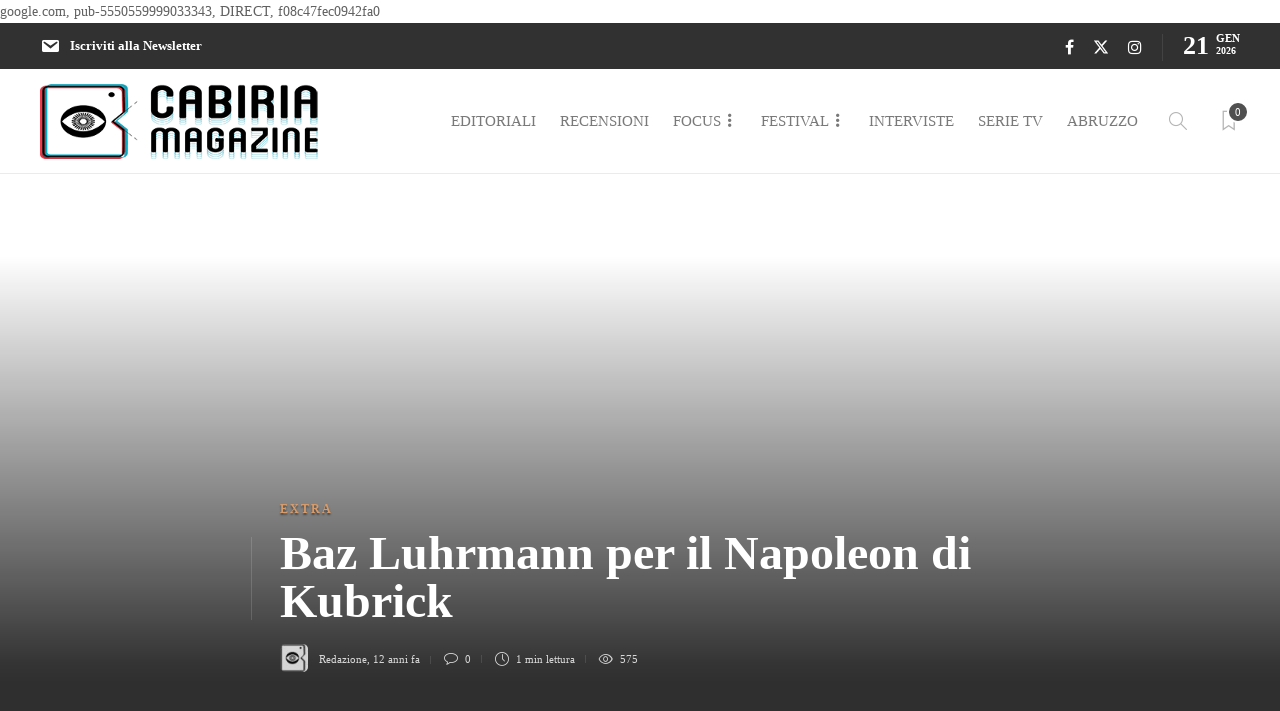

--- FILE ---
content_type: text/html; charset=UTF-8
request_url: https://www.cabiriamagazine.it/baz-luhrmann-per-il-napoleon-di-kubrick/
body_size: 35931
content:
<!DOCTYPE html><html lang="it-IT"><head><script data-no-optimize="1">var litespeed_docref=sessionStorage.getItem("litespeed_docref");litespeed_docref&&(Object.defineProperty(document,"referrer",{get:function(){return litespeed_docref}}),sessionStorage.removeItem("litespeed_docref"));</script> <meta charset="UTF-8"><meta name="viewport" content="width=device-width, initial-scale=1"><meta name='robots' content='index, follow, max-image-preview:large, max-snippet:-1, max-video-preview:-1' /><title>Baz Luhrmann per il Napoleon di Kubrick &#8226; Cabiria magazine</title><link rel="canonical" href="https://www.cabiriamagazine.it/baz-luhrmann-per-il-napoleon-di-kubrick/" /><meta property="og:locale" content="it_IT" /><meta property="og:type" content="article" /><meta property="og:title" content="Baz Luhrmann per il Napoleon di Kubrick &#8226; Cabiria magazine" /><meta property="og:description" content="Come avranno reagito i fan di Kubrick alla notizia che Napoleon, non sarà diretto da Steven Spielberg, ma da Baz Luhrmann? La HBO vuole trasformare il progetto del regista di Barry Lyndon, in una miniserie e avrebbero contatto proprio Baz Luhrmann per la direzione. Lo stile..." /><meta property="og:url" content="https://www.cabiriamagazine.it/baz-luhrmann-per-il-napoleon-di-kubrick/" /><meta property="og:site_name" content="Cabiria magazine" /><meta property="article:publisher" content="https://www.facebook.com/Cabirimag/?ref=aymt_homepage_panel" /><meta property="article:published_time" content="2013-11-27T16:52:21+00:00" /><meta property="article:modified_time" content="2019-10-04T13:45:33+00:00" /><meta name="author" content="Redazione" /><meta name="twitter:card" content="summary_large_image" /><meta name="twitter:creator" content="@Cabiria_Mag" /><meta name="twitter:site" content="@Cabiria_Mag" /><meta name="twitter:label1" content="Scritto da" /><meta name="twitter:data1" content="Redazione" /> <script type="application/ld+json" class="yoast-schema-graph">{"@context":"https://schema.org","@graph":[{"@type":"Article","@id":"https://www.cabiriamagazine.it/baz-luhrmann-per-il-napoleon-di-kubrick/#article","isPartOf":{"@id":"https://www.cabiriamagazine.it/baz-luhrmann-per-il-napoleon-di-kubrick/"},"author":{"name":"Redazione","@id":"https://www.cabiriamagazine.it/#/schema/person/201fbcc11cb0b944fd7bd895e933eba5"},"headline":"Baz Luhrmann per il Napoleon di Kubrick","datePublished":"2013-11-27T16:52:21+00:00","dateModified":"2019-10-04T13:45:33+00:00","mainEntityOfPage":{"@id":"https://www.cabiriamagazine.it/baz-luhrmann-per-il-napoleon-di-kubrick/"},"wordCount":75,"commentCount":0,"publisher":{"@id":"https://www.cabiriamagazine.it/#organization"},"articleSection":["Extra"],"inLanguage":"it-IT","potentialAction":[{"@type":"CommentAction","name":"Comment","target":["https://www.cabiriamagazine.it/baz-luhrmann-per-il-napoleon-di-kubrick/#respond"]}]},{"@type":"WebPage","@id":"https://www.cabiriamagazine.it/baz-luhrmann-per-il-napoleon-di-kubrick/","url":"https://www.cabiriamagazine.it/baz-luhrmann-per-il-napoleon-di-kubrick/","name":"Baz Luhrmann per il Napoleon di Kubrick &#8226; Cabiria magazine","isPartOf":{"@id":"https://www.cabiriamagazine.it/#website"},"datePublished":"2013-11-27T16:52:21+00:00","dateModified":"2019-10-04T13:45:33+00:00","breadcrumb":{"@id":"https://www.cabiriamagazine.it/baz-luhrmann-per-il-napoleon-di-kubrick/#breadcrumb"},"inLanguage":"it-IT","potentialAction":[{"@type":"ReadAction","target":["https://www.cabiriamagazine.it/baz-luhrmann-per-il-napoleon-di-kubrick/"]}]},{"@type":"BreadcrumbList","@id":"https://www.cabiriamagazine.it/baz-luhrmann-per-il-napoleon-di-kubrick/#breadcrumb","itemListElement":[{"@type":"ListItem","position":1,"name":"Home","item":"https://www.cabiriamagazine.it/"},{"@type":"ListItem","position":2,"name":"Extra","item":"https://www.cabiriamagazine.it/category/extra/"},{"@type":"ListItem","position":3,"name":"Baz Luhrmann per il Napoleon di Kubrick"}]},{"@type":"WebSite","@id":"https://www.cabiriamagazine.it/#website","url":"https://www.cabiriamagazine.it/","name":"Cabiria magazine","description":"Rivista di Critica e Cultura cinematografica","publisher":{"@id":"https://www.cabiriamagazine.it/#organization"},"potentialAction":[{"@type":"SearchAction","target":{"@type":"EntryPoint","urlTemplate":"https://www.cabiriamagazine.it/?s={search_term_string}"},"query-input":"required name=search_term_string"}],"inLanguage":"it-IT"},{"@type":"Organization","@id":"https://www.cabiriamagazine.it/#organization","name":"Cabiria Magazine","url":"https://www.cabiriamagazine.it/","logo":{"@type":"ImageObject","inLanguage":"it-IT","@id":"https://www.cabiriamagazine.it/#/schema/logo/image/","url":"https://www.cabiriamagazine.it/wp-content/uploads/2021/08/Logo-Cabiria.jpg","contentUrl":"https://www.cabiriamagazine.it/wp-content/uploads/2021/08/Logo-Cabiria.jpg","width":508,"height":522,"caption":"Cabiria Magazine"},"image":{"@id":"https://www.cabiriamagazine.it/#/schema/logo/image/"},"sameAs":["https://www.facebook.com/Cabirimag/?ref=aymt_homepage_panel","https://x.com/Cabiria_Mag"]},{"@type":"Person","@id":"https://www.cabiriamagazine.it/#/schema/person/201fbcc11cb0b944fd7bd895e933eba5","name":"Redazione","image":{"@type":"ImageObject","inLanguage":"it-IT","@id":"https://www.cabiriamagazine.it/#/schema/person/image/","url":"https://www.cabiriamagazine.it/wp-content/uploads/2021/05/Pittogramma_Cabiria-150x150.jpg","contentUrl":"https://www.cabiriamagazine.it/wp-content/uploads/2021/05/Pittogramma_Cabiria-150x150.jpg","caption":"Redazione"},"url":"https://www.cabiriamagazine.it/author/redazione-cabiria/"}]}</script> <link rel='dns-prefetch' href='//www.googletagmanager.com' /><link rel='dns-prefetch' href='//fonts.googleapis.com' /><link rel='dns-prefetch' href='//pagead2.googlesyndication.com' /><link rel='preconnect' href='https://fonts.gstatic.com' crossorigin /><link rel="alternate" type="application/rss+xml" title="Cabiria magazine &raquo; Feed" href="https://www.cabiriamagazine.it/feed/" /><link rel="alternate" type="application/rss+xml" title="Cabiria magazine &raquo; Feed dei commenti" href="https://www.cabiriamagazine.it/comments/feed/" /><link rel="alternate" type="application/rss+xml" title="Cabiria magazine &raquo; Baz Luhrmann per il Napoleon di Kubrick Feed dei commenti" href="https://www.cabiriamagazine.it/baz-luhrmann-per-il-napoleon-di-kubrick/feed/" /><style id="litespeed-ccss">:root{--bdt-breakpoint-s:640px;--bdt-breakpoint-m:960px;--bdt-breakpoint-l:1200px;--bdt-breakpoint-xl:1600px}:root{--bdt-leader-fill-content:.}:root{--bdt-position-margin-offset:.0001px}ul{box-sizing:border-box}.entry-content{counter-reset:footnotes}:root{--wp--preset--font-size--normal:16px;--wp--preset--font-size--huge:42px}html :where(img[class*=wp-image-]){height:auto;max-width:100%}body{--wp--preset--color--black:#000000;--wp--preset--color--cyan-bluish-gray:#abb8c3;--wp--preset--color--white:#ffffff;--wp--preset--color--pale-pink:#f78da7;--wp--preset--color--vivid-red:#cf2e2e;--wp--preset--color--luminous-vivid-orange:#ff6900;--wp--preset--color--luminous-vivid-amber:#fcb900;--wp--preset--color--light-green-cyan:#7bdcb5;--wp--preset--color--vivid-green-cyan:#00d084;--wp--preset--color--pale-cyan-blue:#8ed1fc;--wp--preset--color--vivid-cyan-blue:#0693e3;--wp--preset--color--vivid-purple:#9b51e0;--wp--preset--gradient--vivid-cyan-blue-to-vivid-purple:linear-gradient(135deg,rgba(6,147,227,1) 0%,rgb(155,81,224) 100%);--wp--preset--gradient--light-green-cyan-to-vivid-green-cyan:linear-gradient(135deg,rgb(122,220,180) 0%,rgb(0,208,130) 100%);--wp--preset--gradient--luminous-vivid-amber-to-luminous-vivid-orange:linear-gradient(135deg,rgba(252,185,0,1) 0%,rgba(255,105,0,1) 100%);--wp--preset--gradient--luminous-vivid-orange-to-vivid-red:linear-gradient(135deg,rgba(255,105,0,1) 0%,rgb(207,46,46) 100%);--wp--preset--gradient--very-light-gray-to-cyan-bluish-gray:linear-gradient(135deg,rgb(238,238,238) 0%,rgb(169,184,195) 100%);--wp--preset--gradient--cool-to-warm-spectrum:linear-gradient(135deg,rgb(74,234,220) 0%,rgb(151,120,209) 20%,rgb(207,42,186) 40%,rgb(238,44,130) 60%,rgb(251,105,98) 80%,rgb(254,248,76) 100%);--wp--preset--gradient--blush-light-purple:linear-gradient(135deg,rgb(255,206,236) 0%,rgb(152,150,240) 100%);--wp--preset--gradient--blush-bordeaux:linear-gradient(135deg,rgb(254,205,165) 0%,rgb(254,45,45) 50%,rgb(107,0,62) 100%);--wp--preset--gradient--luminous-dusk:linear-gradient(135deg,rgb(255,203,112) 0%,rgb(199,81,192) 50%,rgb(65,88,208) 100%);--wp--preset--gradient--pale-ocean:linear-gradient(135deg,rgb(255,245,203) 0%,rgb(182,227,212) 50%,rgb(51,167,181) 100%);--wp--preset--gradient--electric-grass:linear-gradient(135deg,rgb(202,248,128) 0%,rgb(113,206,126) 100%);--wp--preset--gradient--midnight:linear-gradient(135deg,rgb(2,3,129) 0%,rgb(40,116,252) 100%);--wp--preset--font-size--small:13px;--wp--preset--font-size--medium:20px;--wp--preset--font-size--large:36px;--wp--preset--font-size--x-large:42px;--wp--preset--spacing--20:0.44rem;--wp--preset--spacing--30:0.67rem;--wp--preset--spacing--40:1rem;--wp--preset--spacing--50:1.5rem;--wp--preset--spacing--60:2.25rem;--wp--preset--spacing--70:3.38rem;--wp--preset--spacing--80:5.06rem;--wp--preset--shadow--natural:6px 6px 9px rgba(0, 0, 0, 0.2);--wp--preset--shadow--deep:12px 12px 50px rgba(0, 0, 0, 0.4);--wp--preset--shadow--sharp:6px 6px 0px rgba(0, 0, 0, 0.2);--wp--preset--shadow--outlined:6px 6px 0px -3px rgba(255, 255, 255, 1), 6px 6px rgba(0, 0, 0, 1);--wp--preset--shadow--crisp:6px 6px 0px rgba(0, 0, 0, 1)}.menu-image-title-after.menu-image-title{padding-left:10px}.dashicons{font-family:dashicons;display:inline-block;line-height:1;font-weight:400;font-style:normal;speak:never;text-decoration:inherit;text-transform:none;text-rendering:auto;-webkit-font-smoothing:antialiased;-moz-osx-font-smoothing:grayscale;width:20px;height:20px;font-size:20px;vertical-align:top;text-align:center}.dashicons-email:before{content:""}html{font-family:sans-serif;-webkit-text-size-adjust:100%;-ms-text-size-adjust:100%}body{margin:0}article,header,nav{display:block}a{background-color:#fff0}strong{font-weight:700}h1{margin:.67em 0;font-size:2em}img{border:0}svg:not(:root){overflow:hidden}button,input,textarea{margin:0;font:inherit;color:inherit}button{overflow:visible}button{text-transform:none}button,input[type=submit]{-webkit-appearance:button}button::-moz-focus-inner,input::-moz-focus-inner{padding:0;border:0}input{line-height:normal}input[type=checkbox]{-webkit-box-sizing:border-box;-moz-box-sizing:border-box;box-sizing:border-box;padding:0}textarea{overflow:auto}*{-webkit-box-sizing:border-box;-moz-box-sizing:border-box;box-sizing:border-box}:after,:before{-webkit-box-sizing:border-box;-moz-box-sizing:border-box;box-sizing:border-box}html{font-size:10px}body{font-family:"Helvetica Neue",Helvetica,Arial,sans-serif;font-size:14px;line-height:1.42857143;color:#333;background-color:#fff}button,input,textarea{font-family:inherit;font-size:inherit;line-height:inherit}a{color:#337ab7;text-decoration:none}img{vertical-align:middle}h1,h4{font-family:inherit;font-weight:500;line-height:1.1;color:inherit}h1{margin-top:20px;margin-bottom:10px}h4{margin-top:10px;margin-bottom:10px}h1{font-size:36px}h4{font-size:18px}p{margin:0 0 10px}.text-center{text-align:center}ul{margin-top:0;margin-bottom:10px}ul ul{margin-bottom:0}.container{padding-right:15px;padding-left:15px;margin-right:auto;margin-left:auto}@media (min-width:768px){.container{width:750px}}@media (min-width:992px){.container{width:970px}}@media (min-width:1200px){.container{width:1170px}}label{display:inline-block;max-width:100%;margin-bottom:5px;font-weight:700}input[type=checkbox]{margin:4px 0 0;margin-top:1px;line-height:normal}.nav{padding-left:0;margin-bottom:0;list-style:none}.nav>li{position:relative;display:block}.nav>li>a{position:relative;display:block;padding:10px 15px}.nav-tabs{border-bottom:1px solid #ddd}.nav-tabs>li{float:left;margin-bottom:-1px}.nav-tabs>li>a{margin-right:2px;line-height:1.42857143;border:1px solid #fff0;border-radius:4px 4px 0 0}.nav-tabs>li.active>a{color:#555;background-color:#fff;border:1px solid #ddd;border-bottom-color:#fff0}.tab-content>.tab-pane{display:none}.tab-content>.active{display:block}.container:after,.container:before,.nav:after,.nav:before{display:table;content:" "}.container:after,.nav:after{clear:both}@-ms-viewport{width:device-width}.fa{display:inline-block;font:normal normal normal 14px/1 FontAwesome;font-size:inherit;text-rendering:auto;-webkit-font-smoothing:antialiased;-moz-osx-font-smoothing:grayscale}.fa-bookmark-o:before{content:""}.fa-facebook:before{content:""}.fa-angle-up:before{content:""}.fa-instagram:before{content:""}.icon-clock,.icon-pencil,.icon-bubble,.icon-eye,.icon-magnifier{font-family:"simple-line-icons";speak:none;font-style:normal;font-weight:400;font-variant:normal;text-transform:none;line-height:1;-webkit-font-smoothing:antialiased;-moz-osx-font-smoothing:grayscale}.icon-clock:before{content:""}.icon-pencil:before{content:""}.icon-bubble:before{content:""}.icon-eye:before{content:""}.icon-magnifier:before{content:""}[class^="ti-"]{font-family:"themify";speak:none;font-style:normal;font-weight:400;font-variant:normal;text-transform:none;line-height:1;-webkit-font-smoothing:antialiased;-moz-osx-font-smoothing:grayscale}.ti-search:before{content:""}.ti-bookmark:before{content:""}.ti-close:before{content:""}body{font-family:"Open Sans","Arial",sans-serif;font-size:14px;color:#616161;line-height:1.7;font-weight:400}html{overflow-y:scroll;-webkit-font-smoothing:antialiased}.text-center{text-align:center}img{max-width:100%;min-height:1px;height:auto}p{line-height:1.9}p:last-child{margin-bottom:0}body i.icon{vertical-align:inherit;margin-left:0;line-height:normal;height:auto;width:auto}a{color:#d79c74;text-decoration:none;word-wrap:break-word}h1,h4{font-family:"Montserrat",serif;color:#3f3f3f;font-weight:700;margin:0 0 20px 0;padding:0;line-height:normal!important}h3 a{font-weight:inherit;line-height:normal!important}input[type="text"],input[type="password"],textarea{border:1px solid #e3e3e3;color:#8d8d8d;display:block;width:100%;margin-bottom:10px;border-radius:8px}input[type="text"],input[type="password"]{padding:12px 20px}textarea{height:120px;padding:18px 24px}input::-webkit-input-placeholder,textarea::-webkit-input-placeholder{height:inherit!important;line-height:inherit!important;font-style:italic;color:inherit}input:-moz-placeholder,textarea:-moz-placeholder{height:inherit!important;line-height:inherit!important;font-style:italic;color:inherit}input::-moz-placeholder,textarea::-moz-placeholder{height:inherit!important;line-height:inherit!important;font-style:italic;color:inherit}input:-ms-input-placeholder,textarea:-ms-input-placeholder{height:inherit!important;line-height:inherit!important;font-style:italic;color:inherit}.post-content img{margin:0 0 15px 0}.post-content img:not(.alignleft):not(.alignright){margin-right:15px}.post-content img{position:relative;z-index:100}.sh-table{display:table;width:100%}.sh-table-small{display:table}.sh-table-cell{display:table-cell;vertical-align:middle;float:none!important}.container{padding-left:0!important;padding-right:0!important}#content-wrapper{position:relative}#content{width:100%}#content.content-layout-standard-mini{width:74%;margin:0 13%}.container.entry-content{position:relative}#wrapper{overflow:hidden;position:relative;scroll-behavior:smooth}#wrapper>.sh-page-layout-default{padding:60px 0}@media (max-width:1025px){#wrapper>.sh-page-layout-default{padding:30px 0}}.sh-clear{clear:both}#page-container{width:100%}.blog-slider-item,.post-thumbnail .sh-ratio-content{-webkit-transform:translate3d(0,0,0);transform:translate3d(0,0,0)}.post-thumbnail,.post-thumbnail .sh-ratio-content,.sh-comment-form input,.sh-comment-form textarea,.post-content img{border-radius:8px}.post-author-image{border-radius:5px}.sh-header{position:relative;background-color:#fff}.sh-header .container,.sh-header-top .container{padding:0 15px;position:relative}.sh-header:not(.sh-header-3):not(.sh-header-4) .sh-nav>li.menu-item>a{padding-top:18px;padding-bottom:18px;max-height:none}.sh-nav-container{margin-bottom:-1px}.sh-nav-container ul{list-style:none;margin:0;padding:0}.sh-nav-container:after{content:"";display:block;clear:both}.sh-sticky-header{height:auto!important}.header-logo{display:block;padding:15px 0}.sh-header-top{position:relative;margin-bottom:0;min-height:46px;display:flex;align-items:center;justify-content:center;background-size:cover;background-position:50% 50%}.sh-header-top .sh-nav{float:none}.sh-header-top .sh-nav li.menu-item a{color:#fff}.sh-header-top .sh-nav li.menu-item:first-child{padding-left:0}.sh-header-top{padding:3px 0}.header-social-media{text-align:right}.header-social-media a{font-size:16px;color:#fff;padding-left:15px}.header-social-media svg{height:16px;position:relative;bottom:-2px}.sh-header-top-meta{display:table;margin-left:auto}.sh-header-top-meta>div{display:inline-block}.sh-header-top-date{font-size:26px;color:#fff;font-weight:700;line-height:1;vertical-align:bottom;top:-2px;position:relative}.sh-header-top-date-meta{display:inline-block;max-width:24px;line-height:.45}.sh-header-top-date-month{font-size:11px;text-transform:uppercase}.sh-header-top-date-year{font-size:10px}.header-social-media:not(:only-child){border-right:1px solid #434343;margin-right:20px;padding-right:20px}@media (max-width:900px){.sh-header-top>.container{width:100%}.sh-header-top .sh-header-top-date{display:none}.sh-header-top .header-social-media:not(:only-child){margin-right:0;margin-left:0;border-right-width:0;padding-right:0}.sh-header-top .sh-nav li.menu-item{padding:0 6px}.sh-header-top .header-social-media a{padding-left:10px}.sh-header-top .sh-nav li.menu-item a{font-size:10px}.sh-header-top .sh-nav li.menu-item a{line-height:20px;max-height:20px}}@media (max-width:600px){.sh-header-top{padding:8px 0}.sh-header-top .sh-table-cell{display:table;margin:0 auto}}.sh-nav{float:right}.sh-nav li.menu-item{float:left;padding:0 12px;border-bottom:0 solid #fff0}.sh-nav li.menu-item a{line-height:40px;max-height:40px;display:block;color:#7e7e7e}html .menu-item a{background-color:transparent!important}.sh-nav ul li.menu-item a{color:#aaa}.sh-nav>li.menu-item>a{font-weight:700;text-transform:none}.sh-nav li.current-menu-parent>a{font-weight:700;color:#575757}.sh-nav>li.menu-item:last-child{padding-right:0}.sh-nav>li.menu-item:nth-last-child(-n+2)>ul.sub-menu{margin-left:-144px}.sh-nav>.menu-item>.sub-menu{margin-left:-26px}.sh-nav-readmore ul,.sh-nav>.menu-item>.sub-menu{border-bottom-left-radius:8px;border-bottom-right-radius:8px}.sh-nav>.menu-item>.sub-menu{box-shadow:rgb(0 0 0/.15)0 7px 25px}.sh-nav li.menu-item-has-children>a:after{font-family:"simple-line-icons"!important;font-style:normal;font-weight:400;font-variant:normal;text-transform:none;line-height:1;-webkit-font-smoothing:antialiased;-moz-osx-font-smoothing:grayscale;position:relative;font-size:90%;margin-left:2px;content:"";position:relative}.sh-nav li.menu-item li a{line-height:24px;text-transform:none;padding-top:2px;padding-bottom:2px}.sh-nav li.menu-item li a{max-height:none}.sh-nav ul.sub-menu{display:none;position:absolute;background:#232323;top:100%;padding:13px 0;width:220px;z-index:1000;-webkit-transform:translate3d(0,0,0);transform:translate3d(0,0,0)}.sh-nav ul.sub-menu li{position:relative}.sh-nav ul.sub-menu li{width:100%;float:none;padding:0 0}.sh-nav ul.sub-menu a{padding-left:24px;padding-right:24px;border-bottom:1px solid #fff0}.sh-nav ul.sub-menu li:last-child{border-bottom:1px solid #fff0}.sh-nav-readmore>a div{position:relative}.sh-nav-readmore>a:after{display:none!important;content:""!important}.sh-nav-readmore>a i{font-size:22px!important;position:relative;bottom:-4px}.sh-nav-readmore .sh-read-later-total{background:#505050;color:#fff;font-size:11px;border-radius:20px;width:22px;height:22px;text-align:center;display:inline-block;line-height:18px;padding:0;position:relative;border:2px solid #fff;position:absolute;top:0;right:-9px}.sh-nav-readmore ul{margin-left:-278px!important;width:300px!important}.sh-nav-search i{font-size:18px;position:relative;bottom:-3px;color:#545454}.sh-nav-search i{bottom:-3px}.sh-header{border-bottom:1px solid rgb(0 0 0/.08)}.sh-header-2 .sh-header-logo-container .sh-nav{float:none;line-height:1}.sh-header-2 .sh-nav-special{margin-left:7px!important}.sh-header-side{backface-visibility:hidden;position:fixed;top:0;bottom:0;right:-17px;transform:translateX(350px);width:350px;padding:30px;background-color:#fff;z-index:5000;border-left:1px solid rgb(0 0 0/.45);display:none;overflow-y:scroll}.sh-header-side-overlay{backface-visibility:hidden;background-color:rgb(0 0 0/.7);position:fixed;z-index:5000;top:0;bottom:0;left:0;right:0;z-index:4999;display:none;opacity:0}.sh-header-search-side{backface-visibility:hidden;background-color:rgb(0 0 0/.7);position:fixed;z-index:5000;top:0;bottom:0;left:0;right:0;z-index:4999;display:flex;align-items:center;justify-content:center;opacity:0;overflow:hidden;height:0;width:0}.sh-header-search-side-container{width:70%;max-width:1200px;position:relative}.sh-header-search-side .sh-header-search-side-input{line-height:100px!important;background-color:#fff;border-radius:1000px;width:100%;display:table;margin:0 auto;padding:0;border-width:0;z-index:6000;padding:0 100px;font-size:24px!important;color:#9e9e9e;font-weight:300;font-style:normal;box-shadow:1px 4px 8px 1px rgb(0 0 0/.2);margin:10px 0}.sh-header-search-side .sh-header-search-side-input::-webkit-input-placeholder{font-style:italic;color:#b3b3b3}.sh-header-search-side .sh-header-search-side-input:-moz-placeholder{font-style:italic;color:#b3b3b3}.sh-header-search-side .sh-header-search-side-input::-moz-placeholder{font-style:italic;color:#b3b3b3}.sh-header-search-side .sh-header-search-side-input:-ms-input-placeholder{font-style:italic;color:#b3b3b3}.sh-header-search-side-close{position:absolute;top:51px;right:60px}.sh-header-search-side-close i{color:#9e9e9e;font-size:18px}.sh-header-search-side-icon{position:absolute;top:52px;left:60px}.sh-header-search-side-icon i{color:#b3b3b3;font-size:18px}.sh-sticky-logo,.sh-light-logo{display:none}.post-content-share:not(.post-content-share-side):not(.post-content-share-mobile){width:80px;margin-left:-80px;float:left}.post-content-share-mobile{margin-top:20px;display:none}@media (max-width:768px){.post-content-share{display:none!important}.post-content-share-mobile-contaner .post-content-share-mobile{display:block!important}.blog-style-single-share .post-item-single-container{padding-left:0px!important}}.post-item-single-container{position:relative;min-height:200px;margin-top:37px}.blog-style-single-share .post-item-single-container{padding-left:80px}.primary-desktop{position:relative;z-index:1500}.sh-header-mobile-dropdown{display:none;z-index:1200;position:relative;border-bottom-left-radius:8px;border-bottom-right-radius:8px;border-bottom:1px solid rgb(0 0 0/.05)}.sh-header-mobile .sh-header-logo-container{width:100%}.sh-header-mobile .header-logo-container{margin:0 auto}.sh-header-mobile .container{padding:0 15px}.sh-header-mobile-navigation{border-bottom:1px solid #EDEDED}.sh-header-mobile-navigation .sh-nav-container{padding:30px 0}.sh-header-mobile-navigation-right ul{white-space:nowrap}.sh-header-mobile-navigation-right li{float:none!important;display:inline-block}.sh-nav-mobile{max-width:800px;padding:0!important;overflow:hidden}.header-mobile-search{width:100%;position:relative;box-shadow:0 2px 21px 0 rgb(0 0 0/.1);z-index:2000}.header-mobile-search .header-mobile-form{position:relative}.header-mobile-search .header-mobile-form .header-mobile-form-input{display:block;background-color:#fff0;border:0;padding:0;padding-right:50px;width:100%;line-height:70px!important;margin-bottom:0;font-size:13px}.header-mobile-search .header-mobile-form-submit{position:absolute;right:0;top:0;bottom:0;line-height:70px;text-align:center;font-size:18px;background-color:#fff0;border:0}.header-mobile-social-media{width:100%;padding:0;border-top:1px solid #303030;position:relative}.header-mobile-social-media a{display:inline-block;vertical-align:top;text-align:left;padding:0;padding-right:30px}.header-mobile-social-media a:first-child{border-left:none}.header-mobile-social-media i{font-size:18px;color:#8d8d8d;padding-left:0;position:relative;line-height:54px}@media (max-width:550px){.header-mobile-social-media a{padding-right:20px}}header.primary-mobile{display:none}.sh-header-mobile-table{position:relative}.sh-header-mobile .header-logo{position:absolute;top:0;left:0;right:0;bottom:0;display:flex;align-items:center;justify-content:center;z-index:0}.sh-header-mobile .header-logo-container{max-width:60%}.sh-header-mobile .header-standard-position{z-index:1;position:relative}.sh-header-mobile .sh-nav-readmore{padding-left:2px!important}@media (max-width:400px){.sh-header-mobile .container{width:100%!important}}.post-container{margin:0 15px;position:relative}.post-title{display:block;word-break:break-word}.post-read-later{display:none;position:relative;margin-left:-6px;padding-left:6px;padding-top:5px;padding-right:5px;display:none!important;top:0;opacity:0;font-size:80%}@media (min-width:1025px){#page-container .post-read-later{display:inline!important}}.post-read-later i,.post-read-later i:before{display:inline!important}.responsive-post-read-later{display:none}@media (max-width:1024px){.responsive-post-read-later{display:inline-block}.responsive-post-read-later .post-read-later{display:inline-block!important;opacity:0.7!important;margin-left:-12px}.responsive-post-read-later .post-read-later i{font-size:14px}}.post-content p:not(:last-child){margin-bottom:15px}.post-meta{padding:0}.post-meta,.post-meta a{font-size:11px}.post-meta i{font-size:13px;position:relative;bottom:-1px;margin-right:4px;padding-left:1px;width:auto;height:auto;margin-left:0;line-height:1;vertical-align:inherit}.post-meta,.post-meta a{color:#8d8d8d}.post-meta img{filter:grayscale(100%)}body:not(.sh-bookmarks-style_meta) .post-meta-content>*:not(:last-child):not(:nth-last-child(2)){padding-right:10px;margin-right:10px;display:inline-block;position:relative}body:not(.sh-bookmarks-style_meta) .post-meta-content>*:not(:last-child):not(:nth-last-child(2)):after{content:"";display:block;position:absolute;background-color:#d6d6d6;width:1px;top:5px;bottom:5px;right:-1px}@media (max-width:1025px){body.sh-bookmarks-style_title .post-meta-content>*:nth-last-child(2){padding-right:10px;margin-right:10px;display:inline-block;position:relative}body.sh-bookmarks-style_title .post-meta-content>*:nth-last-child(2):after{content:"";display:block;position:absolute;background-color:#d6d6d6;width:1px;top:5px;bottom:5px;right:-1px}}body .blog-slider-item .post-meta-content>*:not(:last-child):after{background-color:rgb(255 255 255/.14)!important}.post-meta-content>.post-auhor-date-full:after{top:10px!important;bottom:10px!important}@media (max-width:1025px){.post-readtime span{display:none}body.single .post-readtime{display:block}}.post-author-image{margin-right:8px;display:inline-block!important}@media (max-width:500px){.post-author-image{display:none!important}}.post-single-content{float:left;width:100%}@media (max-width:782px){.blog-single .post-content p{font-size:90%}.post-item-single-container{margin-top:32px}}.post-thumbnail{position:relative;display:block;display:-webkit-flex;display:-moz-flex;display:-ms-flex;display:-o-flex;display:-ms-flexbox;display:flex;-webkit-flex-direction:column;-moz-flex-direction:column;-ms-flex-direction:column;-o-flex-direction:column;flex-direction:column;-webkit-flex-direction:column;-moz-justify-content:center;-ms-justify-content:center;-o-justify-content:center;-webkit-justify-content:center;-ms-flex-pack:center;justify-content:center}@media (max-width:782px){#page-container .blog-slider-item h1{font-size:24px}}.post-item-single{position:relative}.blog-style-post-slider .post-item-single-container{margin-top:0}.post-related{padding-top:22px;position:relative;margin:0-15px;display:none}.post-related .post-related-item{padding-top:8px}.post-related .post-related-item .post-title h4{font-size:18px!important}.sh-categories-position-title .post-related .post-related-item .post-title h4{font-size:18px!important;margin-top:10px!important;margin-bottom:15px!important}.post-related .post-related-item .post-categories-container{margin-top:15px}.post-related .post-related-item .sh-ratio-content{background-color:rgb(36 36 36/.65)}.post-tags{margin-top:10px;margin-bottom:0}.post-tags-container .post-tags:first-child{margin-top:35px}.blog-single .post-content{padding-bottom:30px!important;margin-bottom:0;font-size:15px}.blog-single .post-content p{line-height:1.8}.post-overlay{display:block;position:absolute;top:0;bottom:0;left:0;right:0;opacity:0;border-radius:8px;background-color:rgb(47 47 47/.3);background:-webkit-linear-gradient(#fff0,#232323);background:-moz-linear-gradient(#fff0,#232323);background:-o-linear-gradient(#fff0,#232323);background:linear-gradient(rgb(47 47 47/.1),rgb(47 47 47/.3));display:flex;align-items:center;justify-content:center}.sh-nav-readmore ul{padding:0px!important;max-height:517px;overflow-y:auto}.sh-nav-readmore ul a{padding:0px!important}.sh-nav-readmore ul .sh-read-later-item{border-bottom:1px solid #ebebeb!important;padding:12px 15px!important}.sh-nav-readmore ul .sh-read-later-item:last-child{border-bottom:0px!important}.post-related .sh-ratio-container{padding-bottom:70%!important}.sh-comments #cancel-comment-reply-link{text-transform:none;font-size:14px;padding-left:15px}.sh-comment-form label{margin-bottom:10px;font-size:12px;color:#8d8d8d}.sh-comment-form input,.sh-comment-form textarea{border-width:0}.sh-comment-form p{margin-bottom:25px;position:relative}.sh-login-popup-content{position:relative;padding:40px 10px 10px 10px;padding-top:25px;min-width:320px}.sh-login-popup-content label{font-size:12px;font-weight:600;color:#8d8d8d}.sh-login-popup-content #wp-submit{font-size:11px;font-weight:700;padding:0 26px;line-height:40px;background-color:#505050;color:#fff;border:0 solid #fff;border-radius:100px;text-transform:uppercase}.sh-login-popup-content #rememberme{position:relative;margin-right:6px;bottom:-2px}.sh-login-popup-content .login-remember{margin-top:18px;margin-bottom:12px}.sh-login-popup-content .login-remember label{color:#505050!important}.sh-login-popup-content #reg_passmail{padding-top:11px;font-size:12px;font-weight:600;color:#8d8d8d;margin-bottom:17px;color:#505050}.sh-login-popup-tabs{background-color:#fff;position:relative;padding:10px 10px 20px 10px}.sh-login-popup-tabs a{font-size:18px;border-width:0px!important;background-color:transparent!important;margin-left:-15px;font-weight:600}.sh-login-popup-tabs .nav-tabs{border-bottom:0}.sh-login-popup-tabs li a{color:#adadad}.sh-login-popup-tabs li.active a{color:#505050}.sh-login-popup-content-login .login-forgot-password{float:right;font-size:12px;font-weight:600;position:relative;top:12px}.sh-back-to-top{backface-visibility:hidden;position:fixed;bottom:30px;right:30px;opacity:0;width:50px;height:50px;text-align:center;overflow:hidden;z-index:5000;color:#cecece;border:1px solid rgb(0 0 0/.1);background-color:#fff;box-shadow:0 3px 6px 1px rgb(0 0 0/.07)}.sh-back-to-top i{display:block;font-size:30px;line-height:46px;color:#505050}.sh-ratio{position:relative}.sh-ratio-container{padding-bottom:56.25%}.sh-ratio-content{position:absolute;top:0;right:0;left:0;bottom:0;background-size:cover;background-position:50% 50%}.blog-slider .post-title:after{display:block;position:absolute;top:0;left:0;right:0;bottom:0;content:" "}.blog-slider .post-categories{position:relative;z-index:1}.blog-slider:not(.blog-slider-style4)>.blog-slider-list{opacity:0}.blog-slider-list.slick-initialized{opacity:1!important}.blog-slider{position:relative;overflow:hidden;max-height:540px}.blog-slider-item{background-size:cover;background-position:50% 50%;height:540px;position:relative}.blog-slider-item:after{content:"";display:block;position:absolute;z-index:1;bottom:0;width:100%}.blog-slider-item:after{top:15%!important;background:linear-gradient(to bottom,#fff0 0%,rgb(16 15 15/.91) 89%,rgb(16 15 15/.93) 93%)!important;opacity:.93}.blog-slider-item .post-meta{opacity:.8}.blog-slider-container{position:absolute;bottom:0;width:100%;padding-left:300px;padding-right:300px}@media (max-width:1200px){.blog-slider-container{padding-left:0;padding-right:0}}.blog-slider-content{padding:0 30px;max-width:900px;margin:0 auto;position:relative;z-index:2;padding-bottom:40px}@media (max-width:1000px){.blog-slider:not(.blog-slider-style2):not(.blog-slider-style5):not(.blog-slider-style8):not(.blog-slider-style9) .blog-slider-container .blog-slider-content{max-width:80%}}@media (max-width:767px){.blog-slider{max-height:320px}.blog-slider-item{height:320px}.blog-slider:not(.blog-slider-style2):not(.blog-slider-style5):not(.blog-slider-style8):not(.blog-slider-style9) .blog-slider-container .blog-slider-content{max-width:80%;padding-bottom:25px}}.blog-slider-content-icon{position:absolute;top:40px;left:0;bottom:94px;display:flex;align-items:center;justify-content:center;border-right:1px solid rgb(255 255 255/.14);padding-right:25px}.blog-slider-content-icon i{font-size:36px;color:#fff}.blog-slider-content-details{padding-left:60px}.blog-slider-item .post-meta{border-left-width:0;padding-left:0;margin-bottom:0;position:relative;z-index:100}.blog-slider-item .post-meta i{font-size:14px;bottom:-2px}.blog-slider-item .post-meta *{color:#fff}.blog-slider-item .post-meta img{position:relative;top:-2px}.blog-slider-item h1{font-size:48px;margin-bottom:18px;line-height:100%!important;color:#fff}.blog-slider:not(.blog-slider-style4) .blog-slider-item:first-child{display:block}.blog-slider-dots{position:absolute;bottom:47px;left:0;right:0}.blog-slider-style3{position:relative;border-radius:8px;overflow:hidden;z-index:100}body.single .blog-slider-style3{border-radius:0}.blog-slider-style3 .blog-slider-container{padding-left:0;padding-right:0}@media (max-width:700px){.blog-slider-style3 .blog-slider-content-icon i{font-size:21px}.blog-slider-style3 .blog-slider-content-icon{padding-right:10px;top:34px;bottom:75px}.blog-slider-style3 .blog-slider-content{padding-right:0;max-width:85%!important}.blog-slider-style3 .blog-slider-content-details{padding-left:20px}}.sh-hamburger-menu{width:18px;height:18px;position:relative;margin:11px auto;-webkit-transform:rotate(0deg);-moz-transform:rotate(0deg);-o-transform:rotate(0deg);transform:rotate(0deg)}.sh-hamburger-menu span{display:block;position:absolute;height:2px;width:100%;background:#b5b5b5;border-radius:0;opacity:1;left:0;-webkit-transform:rotate(0deg);-moz-transform:rotate(0deg);-o-transform:rotate(0deg);transform:rotate(0deg)}.sh-hamburger-menu span:nth-child(1){top:0}.sh-hamburger-menu span:nth-child(2),.sh-hamburger-menu span:nth-child(3){top:7px}.sh-hamburger-menu span:nth-child(4){top:14px}.sh-read-later-list.sh-read-later-list-init{display:block!important;z-index:-100;visibility:hidden}.mc4wp-form label{margin-top:20px;margin-bottom:10px}.mc4wp-form input{padding:0 40px;border-radius:100px;border-width:0;line-height:54px;box-shadow:0 0 2px 1px rgb(0 0 0/.1)}.mc4wp-form input::-webkit-input-placeholder{color:#c4c4c4;font-style:normal}.mc4wp-form input::-moz-placeholder{color:#c4c4c4;font-style:normal}.mc4wp-form input:-ms-input-placeholder{color:#c4c4c4;font-style:normal}.mc4wp-form input:-moz-placeholder{color:#c4c4c4;font-style:normal}.widget-item .mc4wp-form input{padding:0 30px}@media (max-width:800px){.mc4wp-form input{padding:0 20px;font-size:12px}}.post-categories-container{display:block;width:100%;margin-bottom:2px}.post-categories{display:inline-block;border-radius:8px;line-height:160%}.post-categories,.post-categories a{font-size:11px;color:#d79c6a}.blog-slider-item .post-categories,.blog-slider-item .post-categories a{text-shadow:0 2px 2px rgb(0 0 0/.5)}.blog-slider-item .post-categories-container{margin-bottom:9px}.sh-post-categories-style1 .post-categories{text-transform:uppercase;letter-spacing:2px}.sh-post-categories-style1 .post-categories,.sh-post-categories-style1 .post-categories a{font-weight:700}.sh-post-categories-style1 .blog-slider-item .post-categories,.sh-post-categories-style1 .blog-slider-item .post-categories a{font-size:12px}.sh-meta-order-bottom .post-content{padding-bottom:19px}@media (max-width:767px){.post-content{font-size:12px}}@media (min-width:1250px){.container{max-width:1200px!important;width:1200px!important}}@media (max-width:1250px){.container{max-width:100%!important;min-width:100%;padding-left:30px!important;padding-right:30px!important}}@media (max-width:1025px){header.primary-desktop{display:none!important}header.primary-mobile{display:block!important}#wrapper #content{float:none;width:100%}}@media (max-width:800px){.sh-back-to-top{bottom:15px;right:15px;transform:scale(.92,.92)}}@media (max-width:700px){.blog-single .post-meta{float:none;width:100%}}@media (max-width:320px){.container{width:280px;min-width:280px;max-width:280px}}@media (max-width:1025px){#wrapper #content{margin:0}}@media (min-width:1250px){.container{max-width:1200px!important;min-width:1200px!important;width:1200px!important}}html body,html .menu-item a{font-family:"Barlow";color:#616161;letter-spacing:0;font-size:14px}body p{line-height:0pxpx}.post-meta a,.post-meta span{color:#8d8d8d}.post-meta,.post-meta a{font-family:"Barlow"}.post-categories,.post-categories a{font-family:Barlow}.sh-post-categories-style1 .post-categories,.sh-post-categories-style1 .post-categories a{font-weight:}.comment-respond #cancel-comment-reply-link{color:#f63a4c!important}a{color:#d93}body h1,body h4{font-family:"Barlow";color:#2b2b2b}.post-meta,.post-categories,.sh-nav li.menu-item a,.sh-nav-container li.menu-item a,.sh-comment-form label,.sh-header-top .sh-nav li.menu-item a{font-family:"Barlow"}h1{font-size:30px}h4{font-size:18px}.sh-header,.sh-header-top,.sh-header-mobile{background-color:rgb(255 255 255)}.sh-header-top{background-color:rgb(49 49 49)!important}.sh-header-top .sh-nav li.menu-item a,.sh-header-top .header-social-media a,.sh-header-top-date{color:rgb(255 255 255)}.sh-header-top .sh-nav>li.menu-item>a{font-size:13px}.sh-header .sh-nav>li.menu-item>a{text-transform:uppercase}.sh-header .sh-nav>li.menu-item>a{color:rgb(61 61 61/.69)}.sh-header .sh-nav>li>a i{color:#b5b5b5}.sh-nav>li.menu-item>a{font-size:13px}.header-logo img{height:75px;max-height:250px}.sh-header-mobile-navigation .header-logo img{height:30px;max-height:250px}.sh-header{border-bottom:1px solid rgb(0 0 0/.08)}.sh-header-mobile-dropdown,.header-mobile-social-media a,.primary-desktop .sh-nav>li.menu-item ul:not(.nav-tabs),.sh-header-mobile-dropdown{background-color:rgb(255 255 255)!important}.primary-desktop .sh-nav>li.menu-item ul a{font-size:13px}.header-mobile-social-media a i,.primary-desktop .sh-nav>li.menu-item ul a{color:#8d8d8d!important}.primary-desktop .sh-nav ul{color:#505050!important}.header-mobile-social-media,.header-mobile-social-media a{border-color:rgb(234 234 234)!important}.sh-back-to-top{border-radius:8px}body p{line-height:1.8em}body #header-navigation .sh-nav-container .sh-nav>.menu-item{font-family:"Barlow",sans-serif;font-weight:300;text-transform:none;font-size:16px}body #menu-topbar-navigation a .after-menu-image-icons{line-height:inherit}body #header-navigation .sh-nav-container .sh-nav>.menu-item>a{font-weight:300;text-transform:uppercase;font-size:15px}.sh-standard-logo,.sh-sticky-logo{max-height:65px}.sh-header-top{background-color:rgb(49 49 49)!important}#header-navigation ul.sh-nav li{position:relative}#header-navigation ul.sh-nav>li>a{display:inline}#header-navigation ul.sh-nav>li[class^="menu-item menu-item-type-"]>a{border-bottom:4px solid #fff;padding:6px 0;margin:0}.blog-slider-item .blog-slider-content-icon i{visibility:hidden}i.icon{display:inline-block;width:16px;height:16px;line-height:16px;vertical-align:text-top;margin-left:5px}</style><link rel="preload" data-asynced="1" data-optimized="2" as="style" onload="this.onload=null;this.rel='stylesheet'" href="https://www.cabiriamagazine.it/wp-content/litespeed/ucss/2eb5e2638b0282ca4910ef91eff38835.css?ver=45b7d" /><script data-optimized="1" type="litespeed/javascript" data-src="https://www.cabiriamagazine.it/wp-content/plugins/litespeed-cache/assets/js/css_async.min.js"></script> <style id='classic-theme-styles-inline-css' type='text/css'>/*! This file is auto-generated */
.wp-block-button__link{color:#fff;background-color:#32373c;border-radius:9999px;box-shadow:none;text-decoration:none;padding:calc(.667em + 2px) calc(1.333em + 2px);font-size:1.125em}.wp-block-file__button{background:#32373c;color:#fff;text-decoration:none}</style><style id='global-styles-inline-css' type='text/css'>body{--wp--preset--color--black: #000000;--wp--preset--color--cyan-bluish-gray: #abb8c3;--wp--preset--color--white: #ffffff;--wp--preset--color--pale-pink: #f78da7;--wp--preset--color--vivid-red: #cf2e2e;--wp--preset--color--luminous-vivid-orange: #ff6900;--wp--preset--color--luminous-vivid-amber: #fcb900;--wp--preset--color--light-green-cyan: #7bdcb5;--wp--preset--color--vivid-green-cyan: #00d084;--wp--preset--color--pale-cyan-blue: #8ed1fc;--wp--preset--color--vivid-cyan-blue: #0693e3;--wp--preset--color--vivid-purple: #9b51e0;--wp--preset--gradient--vivid-cyan-blue-to-vivid-purple: linear-gradient(135deg,rgba(6,147,227,1) 0%,rgb(155,81,224) 100%);--wp--preset--gradient--light-green-cyan-to-vivid-green-cyan: linear-gradient(135deg,rgb(122,220,180) 0%,rgb(0,208,130) 100%);--wp--preset--gradient--luminous-vivid-amber-to-luminous-vivid-orange: linear-gradient(135deg,rgba(252,185,0,1) 0%,rgba(255,105,0,1) 100%);--wp--preset--gradient--luminous-vivid-orange-to-vivid-red: linear-gradient(135deg,rgba(255,105,0,1) 0%,rgb(207,46,46) 100%);--wp--preset--gradient--very-light-gray-to-cyan-bluish-gray: linear-gradient(135deg,rgb(238,238,238) 0%,rgb(169,184,195) 100%);--wp--preset--gradient--cool-to-warm-spectrum: linear-gradient(135deg,rgb(74,234,220) 0%,rgb(151,120,209) 20%,rgb(207,42,186) 40%,rgb(238,44,130) 60%,rgb(251,105,98) 80%,rgb(254,248,76) 100%);--wp--preset--gradient--blush-light-purple: linear-gradient(135deg,rgb(255,206,236) 0%,rgb(152,150,240) 100%);--wp--preset--gradient--blush-bordeaux: linear-gradient(135deg,rgb(254,205,165) 0%,rgb(254,45,45) 50%,rgb(107,0,62) 100%);--wp--preset--gradient--luminous-dusk: linear-gradient(135deg,rgb(255,203,112) 0%,rgb(199,81,192) 50%,rgb(65,88,208) 100%);--wp--preset--gradient--pale-ocean: linear-gradient(135deg,rgb(255,245,203) 0%,rgb(182,227,212) 50%,rgb(51,167,181) 100%);--wp--preset--gradient--electric-grass: linear-gradient(135deg,rgb(202,248,128) 0%,rgb(113,206,126) 100%);--wp--preset--gradient--midnight: linear-gradient(135deg,rgb(2,3,129) 0%,rgb(40,116,252) 100%);--wp--preset--font-size--small: 13px;--wp--preset--font-size--medium: 20px;--wp--preset--font-size--large: 36px;--wp--preset--font-size--x-large: 42px;--wp--preset--spacing--20: 0.44rem;--wp--preset--spacing--30: 0.67rem;--wp--preset--spacing--40: 1rem;--wp--preset--spacing--50: 1.5rem;--wp--preset--spacing--60: 2.25rem;--wp--preset--spacing--70: 3.38rem;--wp--preset--spacing--80: 5.06rem;--wp--preset--shadow--natural: 6px 6px 9px rgba(0, 0, 0, 0.2);--wp--preset--shadow--deep: 12px 12px 50px rgba(0, 0, 0, 0.4);--wp--preset--shadow--sharp: 6px 6px 0px rgba(0, 0, 0, 0.2);--wp--preset--shadow--outlined: 6px 6px 0px -3px rgba(255, 255, 255, 1), 6px 6px rgba(0, 0, 0, 1);--wp--preset--shadow--crisp: 6px 6px 0px rgba(0, 0, 0, 1);}:where(.is-layout-flex){gap: 0.5em;}:where(.is-layout-grid){gap: 0.5em;}body .is-layout-flow > .alignleft{float: left;margin-inline-start: 0;margin-inline-end: 2em;}body .is-layout-flow > .alignright{float: right;margin-inline-start: 2em;margin-inline-end: 0;}body .is-layout-flow > .aligncenter{margin-left: auto !important;margin-right: auto !important;}body .is-layout-constrained > .alignleft{float: left;margin-inline-start: 0;margin-inline-end: 2em;}body .is-layout-constrained > .alignright{float: right;margin-inline-start: 2em;margin-inline-end: 0;}body .is-layout-constrained > .aligncenter{margin-left: auto !important;margin-right: auto !important;}body .is-layout-constrained > :where(:not(.alignleft):not(.alignright):not(.alignfull)){max-width: var(--wp--style--global--content-size);margin-left: auto !important;margin-right: auto !important;}body .is-layout-constrained > .alignwide{max-width: var(--wp--style--global--wide-size);}body .is-layout-flex{display: flex;}body .is-layout-flex{flex-wrap: wrap;align-items: center;}body .is-layout-flex > *{margin: 0;}body .is-layout-grid{display: grid;}body .is-layout-grid > *{margin: 0;}:where(.wp-block-columns.is-layout-flex){gap: 2em;}:where(.wp-block-columns.is-layout-grid){gap: 2em;}:where(.wp-block-post-template.is-layout-flex){gap: 1.25em;}:where(.wp-block-post-template.is-layout-grid){gap: 1.25em;}.has-black-color{color: var(--wp--preset--color--black) !important;}.has-cyan-bluish-gray-color{color: var(--wp--preset--color--cyan-bluish-gray) !important;}.has-white-color{color: var(--wp--preset--color--white) !important;}.has-pale-pink-color{color: var(--wp--preset--color--pale-pink) !important;}.has-vivid-red-color{color: var(--wp--preset--color--vivid-red) !important;}.has-luminous-vivid-orange-color{color: var(--wp--preset--color--luminous-vivid-orange) !important;}.has-luminous-vivid-amber-color{color: var(--wp--preset--color--luminous-vivid-amber) !important;}.has-light-green-cyan-color{color: var(--wp--preset--color--light-green-cyan) !important;}.has-vivid-green-cyan-color{color: var(--wp--preset--color--vivid-green-cyan) !important;}.has-pale-cyan-blue-color{color: var(--wp--preset--color--pale-cyan-blue) !important;}.has-vivid-cyan-blue-color{color: var(--wp--preset--color--vivid-cyan-blue) !important;}.has-vivid-purple-color{color: var(--wp--preset--color--vivid-purple) !important;}.has-black-background-color{background-color: var(--wp--preset--color--black) !important;}.has-cyan-bluish-gray-background-color{background-color: var(--wp--preset--color--cyan-bluish-gray) !important;}.has-white-background-color{background-color: var(--wp--preset--color--white) !important;}.has-pale-pink-background-color{background-color: var(--wp--preset--color--pale-pink) !important;}.has-vivid-red-background-color{background-color: var(--wp--preset--color--vivid-red) !important;}.has-luminous-vivid-orange-background-color{background-color: var(--wp--preset--color--luminous-vivid-orange) !important;}.has-luminous-vivid-amber-background-color{background-color: var(--wp--preset--color--luminous-vivid-amber) !important;}.has-light-green-cyan-background-color{background-color: var(--wp--preset--color--light-green-cyan) !important;}.has-vivid-green-cyan-background-color{background-color: var(--wp--preset--color--vivid-green-cyan) !important;}.has-pale-cyan-blue-background-color{background-color: var(--wp--preset--color--pale-cyan-blue) !important;}.has-vivid-cyan-blue-background-color{background-color: var(--wp--preset--color--vivid-cyan-blue) !important;}.has-vivid-purple-background-color{background-color: var(--wp--preset--color--vivid-purple) !important;}.has-black-border-color{border-color: var(--wp--preset--color--black) !important;}.has-cyan-bluish-gray-border-color{border-color: var(--wp--preset--color--cyan-bluish-gray) !important;}.has-white-border-color{border-color: var(--wp--preset--color--white) !important;}.has-pale-pink-border-color{border-color: var(--wp--preset--color--pale-pink) !important;}.has-vivid-red-border-color{border-color: var(--wp--preset--color--vivid-red) !important;}.has-luminous-vivid-orange-border-color{border-color: var(--wp--preset--color--luminous-vivid-orange) !important;}.has-luminous-vivid-amber-border-color{border-color: var(--wp--preset--color--luminous-vivid-amber) !important;}.has-light-green-cyan-border-color{border-color: var(--wp--preset--color--light-green-cyan) !important;}.has-vivid-green-cyan-border-color{border-color: var(--wp--preset--color--vivid-green-cyan) !important;}.has-pale-cyan-blue-border-color{border-color: var(--wp--preset--color--pale-cyan-blue) !important;}.has-vivid-cyan-blue-border-color{border-color: var(--wp--preset--color--vivid-cyan-blue) !important;}.has-vivid-purple-border-color{border-color: var(--wp--preset--color--vivid-purple) !important;}.has-vivid-cyan-blue-to-vivid-purple-gradient-background{background: var(--wp--preset--gradient--vivid-cyan-blue-to-vivid-purple) !important;}.has-light-green-cyan-to-vivid-green-cyan-gradient-background{background: var(--wp--preset--gradient--light-green-cyan-to-vivid-green-cyan) !important;}.has-luminous-vivid-amber-to-luminous-vivid-orange-gradient-background{background: var(--wp--preset--gradient--luminous-vivid-amber-to-luminous-vivid-orange) !important;}.has-luminous-vivid-orange-to-vivid-red-gradient-background{background: var(--wp--preset--gradient--luminous-vivid-orange-to-vivid-red) !important;}.has-very-light-gray-to-cyan-bluish-gray-gradient-background{background: var(--wp--preset--gradient--very-light-gray-to-cyan-bluish-gray) !important;}.has-cool-to-warm-spectrum-gradient-background{background: var(--wp--preset--gradient--cool-to-warm-spectrum) !important;}.has-blush-light-purple-gradient-background{background: var(--wp--preset--gradient--blush-light-purple) !important;}.has-blush-bordeaux-gradient-background{background: var(--wp--preset--gradient--blush-bordeaux) !important;}.has-luminous-dusk-gradient-background{background: var(--wp--preset--gradient--luminous-dusk) !important;}.has-pale-ocean-gradient-background{background: var(--wp--preset--gradient--pale-ocean) !important;}.has-electric-grass-gradient-background{background: var(--wp--preset--gradient--electric-grass) !important;}.has-midnight-gradient-background{background: var(--wp--preset--gradient--midnight) !important;}.has-small-font-size{font-size: var(--wp--preset--font-size--small) !important;}.has-medium-font-size{font-size: var(--wp--preset--font-size--medium) !important;}.has-large-font-size{font-size: var(--wp--preset--font-size--large) !important;}.has-x-large-font-size{font-size: var(--wp--preset--font-size--x-large) !important;}
.wp-block-navigation a:where(:not(.wp-element-button)){color: inherit;}
:where(.wp-block-post-template.is-layout-flex){gap: 1.25em;}:where(.wp-block-post-template.is-layout-grid){gap: 1.25em;}
:where(.wp-block-columns.is-layout-flex){gap: 2em;}:where(.wp-block-columns.is-layout-grid){gap: 2em;}
.wp-block-pullquote{font-size: 1.5em;line-height: 1.6;}</style><style id='gillion-responsive-inline-css' type='text/css'>@media (min-width: 1250px) {.container { max-width: 1200px!important;min-width: 1200px!important; width: 1200px!important;}/* Elementor Page Builder */.elementor-section-boxed.elementor-top-section > .elementor-container { width: 1200px;min-width: auto;max-width: 100%; }.elementor-section-boxed.elementor-top-section > .elementor-container .elementor-section > .elementor-container {width: 100%;}}</style><link rel="preload" as="style" href="https://fonts.googleapis.com/css?family=Barlow&#038;display=swap&#038;ver=1717054801" /><noscript><link rel="stylesheet" href="https://fonts.googleapis.com/css?family=Barlow&#038;display=swap&#038;ver=1717054801" /></noscript><script type="litespeed/javascript" data-src='https://www.cabiriamagazine.it/wp-includes/js/jquery/jquery.min.js' id='jquery-core-js'></script> <script id='gillion-scripts-js-extra' type="litespeed/javascript">var gillion_loadmore_posts={"ajax_url":"https:\/\/www.cabiriamagazine.it\/wp-admin\/admin-ajax.php"};var gillion={"siteurl":"https:\/\/www.cabiriamagazine.it\/","loggedin":"","page_loader":"0","notice":"","header_animation_dropdown_delay":"1000","header_animation_dropdown":"easeOutQuint","header_animation_dropdown_speed":"300","lightbox_opacity":"0.88","lightbox_transition":"elastic","page_numbers_prev":"Precedente","page_numbers_next":"Seguenti","rtl_support":"","footer_parallax":"","social_share":"{\"email\":\"1\",\"twitter\":\"1\",\"facebook\":\"1\",\"pinterest\":\"1\",\"whatsapp\":\"1\",\"telegram\":\"1\"}","text_show_all":"Show All","single_post_slider_parallax":"1"}</script> 
 <script type="litespeed/javascript" data-src='https://www.googletagmanager.com/gtag/js?id=GT-5R8ZMTV' id='google_gtagjs-js'></script> <script id="google_gtagjs-js-after" type="litespeed/javascript">window.dataLayer=window.dataLayer||[];function gtag(){dataLayer.push(arguments)}
gtag("set","linker",{"domains":["www.cabiriamagazine.it"]});gtag("js",new Date());gtag("set","developer_id.dZTNiMT",!0);gtag("config","GT-5R8ZMTV")</script> <script></script><link rel="https://api.w.org/" href="https://www.cabiriamagazine.it/wp-json/" /><link rel="alternate" type="application/json" href="https://www.cabiriamagazine.it/wp-json/wp/v2/posts/8208" /><link rel="EditURI" type="application/rsd+xml" title="RSD" href="https://www.cabiriamagazine.it/xmlrpc.php?rsd" /><meta name="generator" content="WordPress 6.3.7" /><link rel='shortlink' href='https://www.cabiriamagazine.it/?p=8208' /><link rel="alternate" type="application/json+oembed" href="https://www.cabiriamagazine.it/wp-json/oembed/1.0/embed?url=https%3A%2F%2Fwww.cabiriamagazine.it%2Fbaz-luhrmann-per-il-napoleon-di-kubrick%2F" /><link rel="alternate" type="text/xml+oembed" href="https://www.cabiriamagazine.it/wp-json/oembed/1.0/embed?url=https%3A%2F%2Fwww.cabiriamagazine.it%2Fbaz-luhrmann-per-il-napoleon-di-kubrick%2F&#038;format=xml" /><meta name="generator" content="Redux 4.5.10" /><link rel="shortcut icon" href="https://www.cabiriamagazine.it/wp-content/uploads/gwpf_icon/favicon.png" /><link rel="apple-touch-icon" href="https://www.cabiriamagazine.it/wp-content/uploads/gwpf_icon/favicon.png" /><meta name="generator" content="Site Kit by Google 1.170.0" /><meta name="google-adsense-platform-account" content="ca-host-pub-2644536267352236"><meta name="google-adsense-platform-domain" content="sitekit.withgoogle.com"><meta name="generator" content="Elementor 3.27.6; features: e_font_icon_svg, additional_custom_breakpoints; settings: css_print_method-external, google_font-enabled, font_display-auto"><style>.e-con.e-parent:nth-of-type(n+4):not(.e-lazyloaded):not(.e-no-lazyload),
				.e-con.e-parent:nth-of-type(n+4):not(.e-lazyloaded):not(.e-no-lazyload) * {
					background-image: none !important;
				}
				@media screen and (max-height: 1024px) {
					.e-con.e-parent:nth-of-type(n+3):not(.e-lazyloaded):not(.e-no-lazyload),
					.e-con.e-parent:nth-of-type(n+3):not(.e-lazyloaded):not(.e-no-lazyload) * {
						background-image: none !important;
					}
				}
				@media screen and (max-height: 640px) {
					.e-con.e-parent:nth-of-type(n+2):not(.e-lazyloaded):not(.e-no-lazyload),
					.e-con.e-parent:nth-of-type(n+2):not(.e-lazyloaded):not(.e-no-lazyload) * {
						background-image: none !important;
					}
				}</style><meta name="generator" content="Powered by WPBakery Page Builder - drag and drop page builder for WordPress."/> <script type="litespeed/javascript" data-src="https://pagead2.googlesyndication.com/pagead/js/adsbygoogle.js?client=ca-pub-5550559999033343" crossorigin="anonymous"></script> google.com, pub-5550559999033343, DIRECT, f08c47fec0942fa0<link rel="amphtml" href="https://www.cabiriamagazine.it/baz-luhrmann-per-il-napoleon-di-kubrick/amp/">
 <script type="litespeed/javascript" data-src="https://pagead2.googlesyndication.com/pagead/js/adsbygoogle.js?client=ca-pub-5550559999033343&amp;host=ca-host-pub-2644536267352236" crossorigin="anonymous"></script> <meta name="generator" content="Powered by Slider Revolution 6.6.16 - responsive, Mobile-Friendly Slider Plugin for WordPress with comfortable drag and drop interface." /><link rel="icon" href="https://www.cabiriamagazine.it/wp-content/uploads/2021/08/Logo-Cabiria-e1697474770653-48x46.jpg" sizes="32x32" /><link rel="icon" href="https://www.cabiriamagazine.it/wp-content/uploads/2021/08/Logo-Cabiria-e1697474770653-220x220.jpg" sizes="192x192" /><link rel="apple-touch-icon" href="https://www.cabiriamagazine.it/wp-content/uploads/2021/08/Logo-Cabiria-e1697474770653-220x220.jpg" /><meta name="msapplication-TileImage" content="https://www.cabiriamagazine.it/wp-content/uploads/2021/08/Logo-Cabiria-e1697474770653.jpg" /> <script type="litespeed/javascript">function setREVStartSize(e){window.RSIW=window.RSIW===undefined?window.innerWidth:window.RSIW;window.RSIH=window.RSIH===undefined?window.innerHeight:window.RSIH;try{var pw=document.getElementById(e.c).parentNode.offsetWidth,newh;pw=pw===0||isNaN(pw)||(e.l=="fullwidth"||e.layout=="fullwidth")?window.RSIW:pw;e.tabw=e.tabw===undefined?0:parseInt(e.tabw);e.thumbw=e.thumbw===undefined?0:parseInt(e.thumbw);e.tabh=e.tabh===undefined?0:parseInt(e.tabh);e.thumbh=e.thumbh===undefined?0:parseInt(e.thumbh);e.tabhide=e.tabhide===undefined?0:parseInt(e.tabhide);e.thumbhide=e.thumbhide===undefined?0:parseInt(e.thumbhide);e.mh=e.mh===undefined||e.mh==""||e.mh==="auto"?0:parseInt(e.mh,0);if(e.layout==="fullscreen"||e.l==="fullscreen")
newh=Math.max(e.mh,window.RSIH);else{e.gw=Array.isArray(e.gw)?e.gw:[e.gw];for(var i in e.rl)if(e.gw[i]===undefined||e.gw[i]===0)e.gw[i]=e.gw[i-1];e.gh=e.el===undefined||e.el===""||(Array.isArray(e.el)&&e.el.length==0)?e.gh:e.el;e.gh=Array.isArray(e.gh)?e.gh:[e.gh];for(var i in e.rl)if(e.gh[i]===undefined||e.gh[i]===0)e.gh[i]=e.gh[i-1];var nl=new Array(e.rl.length),ix=0,sl;e.tabw=e.tabhide>=pw?0:e.tabw;e.thumbw=e.thumbhide>=pw?0:e.thumbw;e.tabh=e.tabhide>=pw?0:e.tabh;e.thumbh=e.thumbhide>=pw?0:e.thumbh;for(var i in e.rl)nl[i]=e.rl[i]<window.RSIW?0:e.rl[i];sl=nl[0];for(var i in nl)if(sl>nl[i]&&nl[i]>0){sl=nl[i];ix=i}
var m=pw>(e.gw[ix]+e.tabw+e.thumbw)?1:(pw-(e.tabw+e.thumbw))/(e.gw[ix]);newh=(e.gh[ix]*m)+(e.tabh+e.thumbh)}
var el=document.getElementById(e.c);if(el!==null&&el)el.style.height=newh+"px";el=document.getElementById(e.c+"_wrapper");if(el!==null&&el){el.style.height=newh+"px";el.style.display="block"}}catch(e){console.log("Failure at Presize of Slider:"+e)}}</script> <noscript><style>.wpb_animate_when_almost_visible { opacity: 1; }</style></noscript><style id="yellow-pencil">/*
	The following CSS codes are created by the YellowPencil plugin.
	https://yellowpencil.waspthemes.com/
*/
body .text_white{color: white;}body p{line-height: 1.8em;}body .global_font, body .global_font H1, body .global_font H2, body .global_font H3, body .global_font H4{font-family:'Barlow', sans-serif;}body .text_upper{text-transform: uppercase;}body .slick-initialized div .blog-slider-item{border-style:solid;border-top-color:#2798a3;border-right-color:#2798a3;border-bottom-color:#dd3d45;border-left-color:#dd3d45;}body #header-navigation .sh-nav-container .sh-nav > .menu-item{font-family:'Barlow', sans-serif;font-weight:300;text-transform:none;font-size:16px;}body #menu-topbar-navigation a .after-menu-image-icons{line-height:inherit;}body .vc_pageable-slide-wrapper .vc_grid-item .vc_gitem-post-data-source-post_categories{text-align:left;}body #header-navigation .sh-nav-container .sh-nav > .menu-item > a{font-weight:300;text-transform:uppercase;font-size:15px;}body .mc4wp-form-fields p input[type=email]{font-style:italic;}body .sh-footer-template h2, body .sh-footer-template h3, body .sh-footer-template h4, body .sh-footer-template h5{font-family:'Barlow Condensed', sans-serif;text-transform: uppercase;}body .slick-initialized .slick-prev h5{font-family:'Barlow', sans-serif;}body .blog-single h2 em{font-family:'Barlow', sans-serif;}body.page-id-16943 #page-container .sh-header-top{background-color:#020202 !important;}body.page-id-16943 #menu-topbar-navigation a .after-menu-image-icons{line-height:inherit;}body.postid-21125 .mc4wp-form-fields p input[type=email]{border-top-left-radius:5px;border-top-right-radius:5px;border-bottom-left-radius:5px;border-bottom-right-radius:5px;height:40px;}body.postid-21125 .mc4wp-form-fields p label{margin-top:0px;}body.postid-21125 .mc4wp-form-fields p .et_pb_button{border-top-left-radius:5px;border-top-right-radius:5px;border-bottom-left-radius:5px;border-bottom-right-radius:5px;height:30px;line-height:2em;color:#2c3e50;}body.postid-21125 .sh-footer-template .container .vc_custom_1615308969779 .vc_column_container .vc_column-inner .wpb_wrapper .sh-footer-builder-widgets .widget-item #mc4wp-form-1 .mc4wp-form-fields p .et_pb_button{width:80px !important;}body.postid-21125 .search-form div input[type=search]{border-top-left-radius:5px;border-top-right-radius:5px;border-bottom-left-radius:5px;border-bottom-right-radius:5px;}body.postid-21125 .sh-footer-template .container .vc_custom_1615308969779 .vc_column_container .vc_column-inner .wpb_wrapper .vc_wp_search .widget .search-form div label input[type=search]{height:40px !important;}body.postid-21125 #menu-footer .menu-item a{color:#ecf0f1;}body.postid-21125 #menu-footer li{list-style-type:none;list-style-position:outside;font-size:15px;}body.postid-21125 #menu-footer{padding-left:0px;}body.postid-21125 #wrapper .sh-footer-template{font-family:'Barlow', sans-serif;}body.postid-21125 .vc_custom_1615308969779 .wpb_wrapper .vc_wp_search{margin-bottom:20px;}body.postid-21125 .vc_wp_search .widget h2{color:#ecf0f1;}body.page-id-20228 .sh-nav-left li .sh-standard-logo{max-height:90px;}body.page-id-20228 .slick-initialized .blog-slider-item.slick-slide{opacity:0.6 !important;}body.page-id-20228 .slick-initialized div .blog-slider-item.slick-current{opacity:1 !important;}body.page-id-20228 #content .vc_grid h4{font-size:23px;}body.postid-20949 .blog-slider-item h1{font-family:'Barlow', sans-serif;}.white_text{color: white;}.sh-standard-logo, .sh-sticky-logo, sh-light-logo{max-height: 65px;}.sh-header-top{background-color: rgba(49,49,49,1)!important;}#header-navigation ul.sh-nav li{position: relative;}#header-navigation ul.sh-nav > li > a{display: inline;}#header-navigation ul.sh-nav > li[class^="menu-item menu-item-type-"] > a{transition: 0.3s ease;border-bottom: 4px solid white;padding: 6px 0;margin: 0;}#header-navigation ul.sh-nav > li[class^="menu-item menu-item-type-"] > a:hover{border-bottom: 4px solid #ff0000;padding: 0px 0;}.mc4wp-form-fields p input[type=email]{border-top-left-radius:5px;border-top-right-radius:5px;border-bottom-left-radius:5px;border-bottom-right-radius:5px;height:40px;}.mc4wp-form-fields p label{margin-top:0px;}.mc4wp-form-fields p .et_pb_button{border-top-left-radius:5px;border-top-right-radius:5px;border-bottom-left-radius:5px;border-bottom-right-radius:5px;height:30px;line-height:2em;color:#2c3e50;}.sh-footer-template .container .vc_custom_1615308969779 .vc_column_container .vc_column-inner .wpb_wrapper .sh-footer-builder-widgets .widget-item #mc4wp-form-1 .mc4wp-form-fields p .et_pb_button{width:80px !important;}.search-form div input[type=search]{border-top-left-radius:5px;border-top-right-radius:5px;border-bottom-left-radius:5px;border-bottom-right-radius:5px;}.sh-footer-template .container .vc_custom_1615308969779 .vc_column_container .vc_column-inner .wpb_wrapper .vc_wp_search .widget .search-form div label input[type=search]{height:40px !important;}#menu-footer .menu-item a{color:#ecf0f1;}#menu-footer li{list-style-type:none;list-style-position:outside;font-size:15px;}#menu-footer{padding-left:0px;}#wrapper .sh-footer-template{font-family:'Barlow', sans-serif;background-color:#000000;}.vc_custom_1615308969779 .wpb_wrapper .vc_wp_search{margin-bottom:20px;}.vc_wp_search .widget h2{color:#ecf0f1;}.vc_custom_1618050477021 span a{color:#ecf0f1;font-weight:600;}.vc_custom_1618050477021 .vcg-list .vcg-list-icon{color:#a0a0a0;}.blog-slider-item .blog-slider-content-icon i{visibility:hidden;}.vc_tta-panels div p,.vc_grid p,{line-height:1.8em;}@media (max-width:640px){.hide_mobile{display: none;}.hide_desktop{display: block !important;}#content .vc_grid .vc_gitem-col .hide_desktop{display: block !important;}#content #terza_fascia .vc_grid .vc_gitem-col{padding: 0;}.vc_grid-item-mini > div{padding: 0 10px;}}@media (min-width:801px){body .mc4wp-form-fields p input{font-size:14px;}.hide_desktop{display: none;}body.postid-21125 .sh-footer-template .container .vc_custom_1615308969779 .vc_column_container .vc_column-inner .wpb_wrapper .sh-footer-builder-widgets .widget-item #mc4wp-form-1 .mc4wp-form-fields p .et_pb_button{padding-left:15px !important;padding-right:15px !important;}body.postid-21125 .vc_custom_1615308969779 .vc_column_container .vc_column-inner .wpb_wrapper .sh-footer-builder-widgets .widget-item #mc4wp-form-1 .mc4wp-form-fields p .et_pb_button{padding-left:15px !important;padding-right:15px !important;}.sh-footer-template .container .vc_custom_1615308969779 .vc_column_container .vc_column-inner .wpb_wrapper .sh-footer-builder-widgets .widget-item #mc4wp-form-1 .mc4wp-form-fields p .et_pb_button{padding-left:15px !important;padding-right:15px !important;}.vc_custom_1615308969779 .vc_column_container .vc_column-inner .wpb_wrapper .sh-footer-builder-widgets .widget-item #mc4wp-form-1 .mc4wp-form-fields p .et_pb_button{padding-left:15px !important;padding-right:15px !important;}}</style></head><body class="post-template-default single single-post postid-8208 single-format-standard wp-custom-logo non-logged-in singular sh-body-header-sticky sh-bookmarks-style_title sh-title-style1 sh-section-tabs-style1 sh-carousel-style2 sh-carousel-position-title sh-post-categories-style1 sh-review-style1 sh-meta-order-bottom sh-instagram-widget-columns2 sh-categories-position-title sh-media-icon-style1 sh-wc-labels-off wpb-js-composer js-comp-ver-7.1 vc_responsive elementor-default elementor-kit-21396" ><div class="sh-header-side"></div><div class="sh-header-side-overlay"></div><div id="page-container" class=""><header class="primary-mobile"><div id="header-mobile" class="sh-header-mobile"><div class="sh-header-mobile-navigation"><div class="container"><div class="sh-table sh-header-mobile-table"><div class="sh-table-cell"><nav id="header-navigation-mobile" class="header-standard-position sh-header-mobile-navigation-left"><div class="sh-nav-container"><ul class="sh-nav"><li><div class="sh-hamburger-menu sh-nav-dropdown">
<span></span>
<span></span>
<span></span>
<span></span></div></li></ul></div></nav></div><div class="sh-table-cell sh-header-logo-container"><div class="header-logo">
<a href="https://www.cabiriamagazine.it/" class="header-logo-container sh-table-small"><div class="sh-table-cell"><img data-lazyloaded="1" src="[data-uri]" width="283" height="100" class="sh-standard-logo" data-src="https://www.cabiriamagazine.it/wp-content/uploads/2021/04/logo-lungo-1.png" alt="Cabiria magazine" height=&quot;75&quot; />
<img data-lazyloaded="1" src="[data-uri]" width="283" height="100" class="sh-sticky-logo" data-src="https://www.cabiriamagazine.it/wp-content/uploads/2021/04/logo-lungo-1.png" alt="Cabiria magazine" height=&quot;75&quot; />
<img data-lazyloaded="1" src="[data-uri]" width="283" height="100" class="sh-light-logo" data-src="https://www.cabiriamagazine.it/wp-content/uploads/2021/04/logo-lungo-1.png" alt="Cabiria magazine" height=&quot;75&quot; /></div>
</a></div></div><div class="sh-table-cell"><nav class="header-standard-position sh-header-mobile-navigation-right"><div class="sh-nav-container"><ul class="sh-nav"><li class="menu-item menu-item-has-children sh-nav-readmore sh-nav-special"> <a href="https://www.cabiriamagazine.it/?read-it-later"><div> <i class="ti-bookmark"></i> <span class="sh-read-later-total">0</span></div> </a></li></ul></div></nav></div></div></div></div><nav class="sh-header-mobile-dropdown"><div class="container sh-nav-container"><ul class="sh-nav-mobile"></ul></div><div class="container sh-nav-container"><div class="header-mobile-social-media">
<a href="https://www.facebook.com/Cabiriamag"  target = "_blank"  class="social-media-facebook">
<i class="fa fa-facebook"></i>
</a><a href="https://twitter.com/CabiriaMagazine"  target = "_blank"  class="social-media-twitter">
<svg xmlns="http://www.w3.org/2000/svg" viewBox="0 0 512 512" fill="currentColor">
<path d="M389.2 48h70.6L305.6 224.2 487 464H345L233.7 318.6 106.5 464H35.8L200.7 275.5 26.8 48H172.4L272.9 180.9 389.2 48zM364.4 421.8h39.1L151.1 88h-42L364.4 421.8z" />
</svg>
</a><a href="https://www.instagram.com/cabiria_magazine/"  target = "_blank"  class="social-media-instagram">
<i class="fa fa-instagram"></i>
</a><div class="sh-clear"></div></div></div><div class="header-mobile-search"><div class="container sh-nav-container"><form role="search" method="get" class="header-mobile-form" action="https://www.cabiriamagazine.it/">
<input class="header-mobile-form-input" type="text" placeholder="Cerca qui..." value="" name="s" required />
<button type="submit" class="header-mobile-form-submit">
<i class="icon-magnifier"></i>
</button></form></div></div></nav></div></header><header class="primary-desktop"><div class="sh-header-top"><div class="container"><div class="sh-table"><div class="sh-table-cell"><div class="sh-nav-container"><ul id="menu-topbar-navigation" class="sh-nav"><li id="menu-item-21415" class="menu-item menu-item-type-post_type menu-item-object-page menu-item-21415"><a href = "https://www.cabiriamagazine.it/newsletter/"><span class="dashicons dashicons-email after-menu-image-icons"></span><span class="menu-image-title-after menu-image-title">Iscriviti alla Newsletter</span></a></li></ul></div></div><div class="sh-table-cell"><div class="sh-header-top-meta"><div class="header-social-media">
<a href="https://www.facebook.com/Cabiriamag"  target = "_blank"  class="social-media-facebook">
<i class="fa fa-facebook"></i>
</a><a href="https://twitter.com/CabiriaMagazine"  target = "_blank"  class="social-media-twitter">
<svg xmlns="http://www.w3.org/2000/svg" viewBox="0 0 512 512" fill="currentColor">
<path d="M389.2 48h70.6L305.6 224.2 487 464H345L233.7 318.6 106.5 464H35.8L200.7 275.5 26.8 48H172.4L272.9 180.9 389.2 48zM364.4 421.8h39.1L151.1 88h-42L364.4 421.8z" />
</svg>
</a><a href="https://www.instagram.com/cabiria_magazine/"  target = "_blank"  class="social-media-instagram">
<i class="fa fa-instagram"></i>
</a><div class="sh-clear"></div></div><div class="sh-header-top-date">
<span class="sh-header-top-date-day">21</span>
<span class="sh-header-top-date-meta">
<span class="sh-header-top-date-month">Gen</span>
<span class="sh-header-top-date-year">2026</span>
</span></div></div></div></div></div></div><div class="sh-header-height"><div class="sh-header sh-header-2 sh-sticky-header"><div class="container"><div class="sh-table"><div class="sh-table-cell sh-header-logo-container"><nav class="header-standard-position"><div class="sh-nav-container"><ul class="sh-nav sh-nav-left"><li><div class="header-logo">
<a href="https://www.cabiriamagazine.it/" class="header-logo-container sh-table-small"><div class="sh-table-cell"><img data-lazyloaded="1" src="[data-uri]" width="283" height="100" class="sh-standard-logo" data-src="https://www.cabiriamagazine.it/wp-content/uploads/2021/04/logo-lungo-1.png" alt="Cabiria magazine" height=&quot;75&quot; />
<img data-lazyloaded="1" src="[data-uri]" width="283" height="100" class="sh-sticky-logo" data-src="https://www.cabiriamagazine.it/wp-content/uploads/2021/04/logo-lungo-1.png" alt="Cabiria magazine" height=&quot;75&quot; />
<img data-lazyloaded="1" src="[data-uri]" width="283" height="100" class="sh-light-logo" data-src="https://www.cabiriamagazine.it/wp-content/uploads/2021/04/logo-lungo-1.png" alt="Cabiria magazine" height=&quot;75&quot; /></div>
</a></div></li></ul></div></nav></div><div class="sh-table-cell sh-header-nav-container"><nav id="header-navigation" class="header-standard-position"><div class="sh-nav-container"><ul class="sh-nav"><li id="menu-item-11721" class="menu-item menu-item-type-taxonomy menu-item-object-category menu-item-11721"><a href = "https://www.cabiriamagazine.it/category/editoriali/">Editoriali</a></li><li id="menu-item-11723" class="menu-item menu-item-type-taxonomy menu-item-object-category menu-item-11723"><a href = "https://www.cabiriamagazine.it/category/recensioni/">Recensioni</a></li><li id="menu-item-11724" class="menu-item menu-item-type-taxonomy menu-item-object-category menu-item-has-children menu-item-11724"><a href = "https://www.cabiriamagazine.it/category/focus/">Focus</a><ul class="sub-menu"><li id="menu-item-17988" class="menu-item menu-item-type-custom menu-item-object-custom menu-item-17988"><a href = "https://www.cabiriamagazine.it/tag/storia-del-cinema/">Storia del cinema</a></li><li id="menu-item-21417" class="menu-item menu-item-type-taxonomy menu-item-object-category menu-item-21417"><a href = "https://www.cabiriamagazine.it/category/focus/tecniche-cinematografiche/">Tecniche Cinematografiche</a></li><li id="menu-item-21416" class="menu-item menu-item-type-taxonomy menu-item-object-category menu-item-21416"><a href = "https://www.cabiriamagazine.it/category/focus/ritratti/">Ritratti</a></li></ul></li><li id="menu-item-17987" class="menu-item menu-item-type-custom menu-item-object-custom menu-item-has-children menu-item-17987"><a href = "https://www.cabiriamagazine.it/tag/festival/">Festival</a><ul class="sub-menu"><li id="menu-item-18348" class="menu-item menu-item-type-custom menu-item-object-custom menu-item-18348"><a href = "https://www.cabiriamagazine.it/tag/festival-di-venezia/">Venezia</a></li><li id="menu-item-18349" class="menu-item menu-item-type-custom menu-item-object-custom menu-item-18349"><a href = "https://www.cabiriamagazine.it/tag/festival-di-cannes/">Cannes</a></li><li id="menu-item-18353" class="menu-item menu-item-type-custom menu-item-object-custom menu-item-18353"><a href = "https://www.cabiriamagazine.it/tag/festival-di-berlino/">Berlino</a></li><li id="menu-item-18350" class="menu-item menu-item-type-custom menu-item-object-custom menu-item-18350"><a href = "https://www.cabiriamagazine.it/tag/festa-del-cinema-di-roma/">Roma</a></li><li id="menu-item-18351" class="menu-item menu-item-type-custom menu-item-object-custom menu-item-18351"><a href = "https://www.cabiriamagazine.it/tag/torino-film-festival/">Torino</a></li><li id="menu-item-18665" class="menu-item menu-item-type-custom menu-item-object-custom menu-item-18665"><a href = "https://www.cabiriamagazine.it/tag/ivelisecinefestival/">Ivelise Cinefestival</a></li><li id="menu-item-18352" class="menu-item menu-item-type-custom menu-item-object-custom menu-item-18352"><a href = "https://www.cabiriamagazine.it/tag/altri-festival/">Altri festival</a></li></ul></li><li id="menu-item-21419" class="menu-item menu-item-type-taxonomy menu-item-object-category menu-item-21419"><a href = "https://www.cabiriamagazine.it/category/interviste/">Interviste</a></li><li id="menu-item-21467" class="menu-item menu-item-type-custom menu-item-object-custom menu-item-21467"><a href = "https://www.cabiriamagazine.it/tag/serie-tv-2/">Serie TV</a></li><li id="menu-item-31831" class="menu-item menu-item-type-custom menu-item-object-custom menu-item-31831"><a href = "/tag/abruzzo">Abruzzo</a></li><li class="menu-item sh-nav-search sh-nav-special">
<a href="#"><i class="icon icon-magnifier"></i></a></li><li class="menu-item menu-item-has-children sh-nav-readmore sh-nav-special"> <a href="https://www.cabiriamagazine.it/?read-it-later"><div> <i class="ti-bookmark"></i> <span class="sh-read-later-total">0</span></div> </a><ul class="sub-menu sh-read-later-list sh-read-later-list-init"><li class="sh-read-later-item menu-item text-center"> <a href="https://www.cabiriamagazine.it/?read-it-later"> Login to add posts to your read later list </a></li></ul></li></ul></div></nav></div></div></div><div class="sh-header-search-side"><div class="sh-header-search-side-container"><form method="get" class="sh-header-search-form" action="https://www.cabiriamagazine.it/">
<input type="text" value="" name="s" class="sh-header-search-side-input" placeholder="Inserisci una parola chiave da cercare..." /><div class="sh-header-search-side-close">
<i class="ti-close"></i></div><div class="sh-header-search-side-icon">
<i class="ti-search"></i></div></form></div></div></div></div></header><div class="blog-slider blog-slider-style3 8208" style="position: relative;"><div class="blog-slider-list slick-initialized"><div class="blog-slider-item" style="background-image: url(  );"><div class="blog-slider-container"><div class="blog-slider-content"><div class="blog-slider-content-icon">
<i class="icon icon-pencil"></i></div><div class="blog-slider-content-details"><div class="post-categories-container"><div class="post-categories"><a href="https://www.cabiriamagazine.it/category/extra/">Extra</a></div></div><h1 class="post-title">
Baz Luhrmann per il Napoleon di Kubrick&nbsp;<span class="post-read-later post-read-later-guest" href="#login-register" data-type="add" data-id="8208"><i class="fa fa-bookmark-o"></i></span></h1><div class="post-meta"><div class="post-meta-content">
<span class="post-auhor-date post-auhor-date-full">
<a href="https://www.cabiriamagazine.it/author/redazione-cabiria/">
<img data-lazyloaded="1" src="[data-uri]" data-del="avatar" data-src='https://www.cabiriamagazine.it/wp-content/uploads/2021/05/Pittogramma_Cabiria-36x36.jpg' class='avatar pp-user-avatar avatar-28 photo post-author-image' height='28' width='28'/>                    </a>
<span>
<a href="https://www.cabiriamagazine.it/author/redazione-cabiria/" class="post-author">Redazione</a></span>,
<a href="https://www.cabiriamagazine.it/baz-luhrmann-per-il-napoleon-di-kubrick/" class="post-date">
12 anni fa                                            </a>
</span>
<a href="https://www.cabiriamagazine.it/baz-luhrmann-per-il-napoleon-di-kubrick/#comments" class="post-comments">
<i class="icon icon-bubble"></i>
0            </a>
<span class="post-readtime">
<i class="icon icon-clock"></i>
1 min <span>lettura</span>            </span>
<span class="post-views">
<i class="icon icon-eye"></i>
575            </span>
<span class="responsive-post-read-later">
&nbsp;<span class="post-read-later post-read-later-guest" href="#login-register" data-type="add" data-id="8208"><i class="fa fa-bookmark-o"></i></span>                </span></div></div></div></div></div></div></div><div class="blog-slider-dots"></div></div><div id="wrapper" class="layout-default"><div class="content-container sh-page-layout-default"><div class="container entry-content"><div id="content-wrapper"><div id="content" class="content-layout-standard-mini "><div class="blog-single blog-style-single blog-style-single-share  blog-blockquote-style1  blog-style-post-slider"><article id="post-8208" class="post-item post-item-single post-8208 post type-post status-publish format-standard hentry category-extra"><meta content="" itemprop="image"/><div class="post-item-single-container"><div class="post-content-share post-content-share-bar"></div><div class="post-content post-single-content"><p>Come avranno reagito i fan di Kubrick alla notizia che <em>Napoleon, </em>non sarà diretto da Steven Spielberg, ma da Baz Luhrmann?</p><p>La HBO vuole trasformare il progetto del regista di <em>Barry Lyndon, </em>in una miniserie e avrebbero contatto proprio Baz Luhrmann per la direzione. Lo stile quasi barocco di Luhrmann potrebbe ben sposarsi col personaggio di Napoleone Bonaparte, ma sarà elegante e preciso come un&#8217;arancia meccanica?</p><p>&nbsp;</p></div><div class="sh-page-links"></div><div class="post-tags-container"><div class="sh-clear"></div></div><div class="post-content-share-mobile-contaner"><div class="post-content-share post-content-share-bar post-content-share-mobile"></div></div></div><div class="post-switch post-swtich-style1"><div class="row"><div class="col-md-6"><div class="post-switch-item " style="background-image: url();"><div class="post-switch-item-content">
<a href="https://www.cabiriamagazine.it/re-visioni-piombo-rovente/" class="post-switch-item-left">
<i class="icon icon-arrow-left-circle"></i>
</a><div class="post-switch-item-right"><div class="post-categories-container"><div class="post-categories"><a href="https://www.cabiriamagazine.it/category/recensioni/">Recensioni</a></div></div><p>
<a href="https://www.cabiriamagazine.it/re-visioni-piombo-rovente/">
RE-VISIONI - Piombo rovente																									</a></p></div></div></div></div><div class="col-md-6"><div class="post-switch-next post-switch-item " style="background-image: url();"><div class="post-switch-item-content"><div class="post-switch-item-right"><div class="post-categories-container"><div class="post-categories"><a href="https://www.cabiriamagazine.it/category/extra/">Extra</a></div></div><p>
<a href="https://www.cabiriamagazine.it/lombra-dello-scorpione-sara-diretto-da-greengrass/">
"L'ombra dello scorpione" forse diretto da Greengrass																									</a></p></div><a href="https://www.cabiriamagazine.it/lombra-dello-scorpione-sara-diretto-da-greengrass/" class="post-switch-item-left">
<i class="icon icon-arrow-right-circle"></i>
</a></div></div></div></div></div><div class="sh-post-author sh-table"><div class="sh-post-author-avatar sh-table-cell-top">
<a href="https://www.cabiriamagazine.it/author/redazione-cabiria/">
<img data-lazyloaded="1" src="[data-uri]" data-del="avatar" data-src='https://www.cabiriamagazine.it/wp-content/uploads/2021/05/Pittogramma_Cabiria-220x220.jpg' class='avatar pp-user-avatar avatar-185 photo ' height='185' width='185'/>						                        </a></div><div class="sh-post-author-info sh-table-cell-top"><div>
<a href="https://www.cabiriamagazine.it/author/redazione-cabiria/"><h4>Redazione</h4></a><div></div><div class="sh-post-author-icons"></div></div></div></div><div class="post-related-title post-slide-arrows-container"><h2 class="post-single-title">
Articoli correlati</h2><div class="post-slide-arrows sh-carousel-buttons-styling"></div></div><div class="post-related"><div class="post-related-item"><article id="post-9808" class="post-item post-9808 post type-post status-publish format-standard hentry category-extra"><div class="post-container"><div class="post-content-container"><div class="post-categories-container"><div class="post-categories"><a href="https://www.cabiriamagazine.it/category/extra/">Extra</a></div></div>
<a href="https://www.cabiriamagazine.it/tre-italiani-in-gara-a-cannes/" class="post-title"><h4>												Tre italiani in gara a Cannes&nbsp;<span class="post-read-later post-read-later-guest" href="#login-register" data-type="add" data-id="9808"><i class="fa fa-bookmark-o"></i></span></h4>				</a><div class="post-meta"><div class="post-meta-content">
<span class="post-auhor-date">
<span>
<a href="https://www.cabiriamagazine.it/author/susanna-terribile/" class="post-author">Susanna Terribile</a></span>,
<a href="https://www.cabiriamagazine.it/tre-italiani-in-gara-a-cannes/" class="post-date">
11 anni fa                                            </a>
</span>
<span class="post-readtime">
<i class="icon icon-clock"></i>
1 min <span>lettura</span>            </span>
<span class="responsive-post-read-later">
&nbsp;<span class="post-read-later post-read-later-guest" href="#login-register" data-type="add" data-id="9808"><i class="fa fa-bookmark-o"></i></span>                </span></div></div></div></div></article></div><div class="post-related-item"><article id="post-9635" class="post-item post-9635 post type-post status-publish format-standard hentry category-extra"><div class="post-container"><div class="post-content-container"><div class="post-categories-container"><div class="post-categories"><a href="https://www.cabiriamagazine.it/category/extra/">Extra</a></div></div>
<a href="https://www.cabiriamagazine.it/notte-degli-oscar-trionfa-birdman/" class="post-title"><h4>												Notte degli Oscar: Trionfa Birdman&nbsp;<span class="post-read-later post-read-later-guest" href="#login-register" data-type="add" data-id="9635"><i class="fa fa-bookmark-o"></i></span></h4>				</a><div class="post-meta"><div class="post-meta-content">
<span class="post-auhor-date">
<span>
<a href="https://www.cabiriamagazine.it/author/redazione-cabiria/" class="post-author">Redazione</a></span>,
<a href="https://www.cabiriamagazine.it/notte-degli-oscar-trionfa-birdman/" class="post-date">
11 anni fa                                            </a>
</span>
<span class="post-readtime">
<i class="icon icon-clock"></i>
1 min <span>lettura</span>            </span>
<span class="responsive-post-read-later">
&nbsp;<span class="post-read-later post-read-later-guest" href="#login-register" data-type="add" data-id="9635"><i class="fa fa-bookmark-o"></i></span>                </span></div></div></div></div></article></div><div class="post-related-item"><article id="post-29172" class="post-item post-29172 post type-post status-publish format-standard has-post-thumbnail hentry category-approfondimenti category-extra tag-cinema-dal-mondo tag-drammatico tag-horror tag-social"><div class="post-container"><div class="post-thumbnail"><div class="sh-ratio"><div class="sh-ratio-container"><div class="sh-ratio-content" style="background-image: url( https://www.cabiriamagazine.it/wp-content/uploads/2023/01/Cam_2018-420x265.jpeg);"></div></div></div>
<a href="https://www.cabiriamagazine.it/migliori-horror-social/" class="post-overlay"></a></div><div class="post-content-container"><div class="post-categories-container"><div class="post-categories"><a href="https://www.cabiriamagazine.it/category/approfondimenti/">Approfondimenti</a>, <a href="https://www.cabiriamagazine.it/category/extra/">Extra</a></div></div>
<a href="https://www.cabiriamagazine.it/migliori-horror-social/" class="post-title"><h4>												I migliori horror sui social&nbsp;<span class="post-read-later post-read-later-guest" href="#login-register" data-type="add" data-id="29172"><i class="fa fa-bookmark-o"></i></span></h4>				</a><div class="post-meta"><div class="post-meta-content">
<span class="post-auhor-date">
<span>
<a href="https://www.cabiriamagazine.it/author/giuseppe-casamassima/" class="post-author">Giuseppe Casamassima</a></span>,
<a href="https://www.cabiriamagazine.it/migliori-horror-social/" class="post-date">
3 anni fa                                            </a>
</span>
<span class="post-readtime">
<i class="icon icon-clock"></i>
5 min <span>lettura</span>            </span>
<span class="responsive-post-read-later">
&nbsp;<span class="post-read-later post-read-later-guest" href="#login-register" data-type="add" data-id="29172"><i class="fa fa-bookmark-o"></i></span>                </span></div></div></div></div></article></div><div class="post-related-item"><article id="post-18979" class="post-item post-18979 post type-post status-publish format-standard has-post-thumbnail hentry category-extra"><div class="post-container"><div class="post-thumbnail"><div class="sh-ratio"><div class="sh-ratio-container"><div class="sh-ratio-content" style="background-image: url( https://www.cabiriamagazine.it/wp-content/uploads/2019/01/Il-mio-capolavoro.jpg);"></div></div></div>
<a href="https://www.cabiriamagazine.it/il-mio-capolavoro-nella-rassegna-il-cinema-che-non-ce/" class="post-overlay"></a></div><div class="post-content-container"><div class="post-categories-container"><div class="post-categories"><a href="https://www.cabiriamagazine.it/category/extra/">Extra</a></div></div>
<a href="https://www.cabiriamagazine.it/il-mio-capolavoro-nella-rassegna-il-cinema-che-non-ce/" class="post-title"><h4>												Il mio capolavoro nella rassegna &#8220;il cinema che non c&#8217;è&#8221;&nbsp;<span class="post-read-later post-read-later-guest" href="#login-register" data-type="add" data-id="18979"><i class="fa fa-bookmark-o"></i></span></h4>				</a><div class="post-meta"><div class="post-meta-content">
<span class="post-auhor-date">
<span>
<a href="https://www.cabiriamagazine.it/author/redazione-cabiria/" class="post-author">Redazione</a></span>,
<a href="https://www.cabiriamagazine.it/il-mio-capolavoro-nella-rassegna-il-cinema-che-non-ce/" class="post-date">
6 anni fa                                            </a>
</span>
<span class="post-readtime">
<i class="icon icon-clock"></i>
1 min <span>lettura</span>            </span>
<span class="responsive-post-read-later">
&nbsp;<span class="post-read-later post-read-later-guest" href="#login-register" data-type="add" data-id="18979"><i class="fa fa-bookmark-o"></i></span>                </span></div></div></div></div></article></div><div class="post-related-item"><article id="post-8195" class="post-item post-8195 post type-post status-publish format-standard hentry category-extra"><div class="post-container"><div class="post-content-container"><div class="post-categories-container"><div class="post-categories"><a href="https://www.cabiriamagazine.it/category/extra/">Extra</a></div></div>
<a href="https://www.cabiriamagazine.it/tonderai-per-il-remake-de-il-giorno-degli-zombi/" class="post-title"><h4>												Tonderai per il remake de &#8220;il giorno degli zombi&#8221;&nbsp;<span class="post-read-later post-read-later-guest" href="#login-register" data-type="add" data-id="8195"><i class="fa fa-bookmark-o"></i></span></h4>				</a><div class="post-meta"><div class="post-meta-content">
<span class="post-auhor-date">
<span>
<a href="https://www.cabiriamagazine.it/author/redazione-cabiria/" class="post-author">Redazione</a></span>,
<a href="https://www.cabiriamagazine.it/tonderai-per-il-remake-de-il-giorno-degli-zombi/" class="post-date">
12 anni fa                                            </a>
</span>
<span class="post-readtime">
<i class="icon icon-clock"></i>
1 min <span>lettura</span>            </span>
<span class="responsive-post-read-later">
&nbsp;<span class="post-read-later post-read-later-guest" href="#login-register" data-type="add" data-id="8195"><i class="fa fa-bookmark-o"></i></span>                </span></div></div></div></div></article></div><div class="post-related-item"><article id="post-9744" class="post-item post-9744 post type-post status-publish format-standard hentry category-extra"><div class="post-container"><div class="post-content-container"><div class="post-categories-container"><div class="post-categories"><a href="https://www.cabiriamagazine.it/category/extra/">Extra</a></div></div>
<a href="https://www.cabiriamagazine.it/orgoglio-pregiudizio-e-zombie-al-cinema/" class="post-title"><h4>												Orgoglio, pregiudizio e zombie al cinema&nbsp;<span class="post-read-later post-read-later-guest" href="#login-register" data-type="add" data-id="9744"><i class="fa fa-bookmark-o"></i></span></h4>				</a><div class="post-meta"><div class="post-meta-content">
<span class="post-auhor-date">
<span>
<a href="https://www.cabiriamagazine.it/author/attilio-pietrantoni/" class="post-author">Attilio Pietrantoni</a></span>,
<a href="https://www.cabiriamagazine.it/orgoglio-pregiudizio-e-zombie-al-cinema/" class="post-date">
11 anni fa                                            </a>
</span>
<span class="post-readtime">
<i class="icon icon-clock"></i>
1 min <span>lettura</span>            </span>
<span class="responsive-post-read-later">
&nbsp;<span class="post-read-later post-read-later-guest" href="#login-register" data-type="add" data-id="9744"><i class="fa fa-bookmark-o"></i></span>                </span></div></div></div></div></article></div></div></article><div class="sh-comments"><div class="sh-comment-form"><div id="respond" class="comment-respond"><h3 id="reply-title" class="comment-reply-title">Lascia un commento <small><a rel="nofollow" id="cancel-comment-reply-link" href="/baz-luhrmann-per-il-napoleon-di-kubrick/#respond" style="display:none;">Annulla risposta</a></small></h3><form action="https://www.cabiriamagazine.it/wp-comments-post.php" method="post" id="commentform" class="comment-form" novalidate><label>Il tuo commento <span>*</span></label><p class="comment-form-comment"><textarea id="comment" name="comment" cols="45" rows="8" required></textarea></p><div class="sh-comment-form-column"><label>Name  <span>*</span></label><p class="comment-form-author">
<input id="author" name="author" type="text" value="" required /></p></div><div class="sh-comment-form-column"><label>Email  <span>*</span></label><p class="comment-form-email">
<input id="email" name="email" type="text" value="" required /></p></div><div class="sh-comment-form-column"><label>Website  <span>*</span></label><p class="comment-form-url">
<input id="url" name="url" type="text" value=""  /></p></div><div class="sh-comments-required-notice">I campi richiesti sono contrassegnati con <span>*</span></div><p class="form-submit"><input name="submit" type="submit" id="submit" class="submit" value="Invia un commento" /> <input type='hidden' name='comment_post_ID' value='8208' id='comment_post_ID' />
<input type='hidden' name='comment_parent' id='comment_parent' value='0' /></p><p style="display: none;"><input type="hidden" id="akismet_comment_nonce" name="akismet_comment_nonce" value="892cd0f5b9" /></p><p style="display: none !important;" class="akismet-fields-container" data-prefix="ak_"><label>&#916;<textarea name="ak_hp_textarea" cols="45" rows="8" maxlength="100"></textarea></label><input type="hidden" id="ak_js_1" name="ak_js" value="162"/><script type="litespeed/javascript">document.getElementById("ak_js_1").setAttribute("value",(new Date()).getTime())</script></p></form></div></div></div></div></div></div></div></div><div class="sh-footer-template"><div class="container"><style type="text/css" data-type="vc_shortcodes-custom-css">.vc_custom_1618050477021{background-color: #000000 !important;}.vc_custom_1618088836039{margin-top: 0px !important;margin-right: 0px !important;margin-bottom: 0px !important;margin-left: 0px !important;padding-top: 0px !important;padding-right: 0px !important;padding-bottom: 5px !important;padding-left: 0px !important;}</style><p><div class="vc_row wpb_row vc_row-fluid vc_custom_1618050477021 vc_row-has-fill"><div class="wpb_column vc_column_container vc_col-sm-3"><div class="vc_column-inner "><div class="wpb_wrapper"><div  class="wpb_single_image wpb_content_element vc_align_left  vc_custom_1618088836039"><figure class="wpb_wrapper vc_figure"><div class="vc_single_image-wrapper   vc_box_border_grey"><img data-lazyloaded="1" src="[data-uri]" class="vc_single_image-img" width="184" height="65" data-src="https://www.cabiriamagazine.it/wp-content/uploads/2021/03/Logo-Orizzontale_Cabiria_negativo.png" /></div></figure></div><div class="wpb_text_column wpb_content_element  white_text" ><div class="wpb_wrapper"><p>Cabiria magazine è una testata giornalistica iscritta al n° 615 del Registro dei Giornali e dei Periodici presso il Tribunale di Teramo in data 22/10/2009.</p><p>© Cabiriamagazine 2021</p></div></div></div></div></div><div class="wpb_column vc_column_container vc_col-sm-4"><div class="vc_column-inner "><div class="wpb_wrapper"><style media="screen">#sh-footer-builder-widgets-ZXNQ85eWmh {
                        font-size: 10px;
                    }
                
                                    #sh-footer-builder-widgets-ZXNQ85eWmh {
                        line-height: 1em;
                    }
                
                                    #sh-footer-builder-widgets-ZXNQ85eWmh h3,
                    #sh-footer-builder-widgets-ZXNQ85eWmh h3.widget-title {
                        font-size: 20px;
                    }
                
                #sh-footer-builder-widgets-ZXNQ85eWmh .widget-title,
                #sh-footer-builder-widgets-ZXNQ85eWmh h5,
                #sh-footer-builder-widgets-ZXNQ85eWmh h5.widget-title {
                    color: #ffffff                }

                #sh-footer-builder-widgets-ZXNQ85eWmh a,
            	#sh-footer-builder-widgets-ZXNQ85eWmh .post-views,
            	#sh-footer-builder-widgets-ZXNQ85eWmh li a,
            	#sh-footer-builder-widgets-ZXNQ85eWmh h6,
            	#sh-footer-builder-widgets-ZXNQ85eWmh .sh-widget-posts-slider-style1 h5,
            	#sh-footer-builder-widgets-ZXNQ85eWmh .sh-widget-posts-slider-style1 h5 span,
            	#sh-footer-builder-widgets-ZXNQ85eWmh .widget_about_us .widget-quote {
            		color: #ffffff!important;
            	}

                #sh-footer-builder-widgets-ZXNQ85eWmh,
                #sh-footer-builder-widgets-ZXNQ85eWmh .post-meta,
                #sh-footer-builder-widgets-ZXNQ85eWmh .post-meta span,
                #sh-footer-builder-widgets-ZXNQ85eWmh .sh-recent-posts-widgets-item-meta a {
            		color: #e3e3e3!important;
            	}

                #sh-footer-builder-widgets-ZXNQ85eWmh i:not(.icon-link):not(.icon-magnifier),
            	#sh-footer-builder-widgets-ZXNQ85eWmh .widget_recent_entries li:before {
            		color: #f7f7f7!important;
            	}

                #sh-footer-builder-widgets-ZXNQ85eWmh ul li,
            	#sh-footer-builder-widgets-ZXNQ85eWmh ul li,
            	#sh-footer-builder-widgets-ZXNQ85eWmh .widget_product_categories ul.product-categories a,
            	#sh-footer-builder-widgets-ZXNQ85eWmh .sh-recent-posts-widgets .sh-recent-posts-widgets-item,
            	#sh-footer-builder-widgets-ZXNQ85eWmh .sh-widget-posts-slider-style1:not(:last-child),
            	#sh-footer-builder-widgets-ZXNQ85eWmh .widget_tag_cloud a,
            	.sh-title-style2 #sh-footer-builder-widgets-ZXNQ85eWmh .sh-widget-title-styling,
            	.sh-carousel-style2 #sh-footer-builder-widgets-ZXNQ85eWmh .sh-carousel-buttons-styling {
            		border-color: rgba(255,255,255,0.10);
            	}

                .sh-title-style2 #sh-footer-builder-widgets-ZXNQ85eWmh .sh-widget-title-styling h3 {
            		border-color: #ffffff;
            	}

            	#sh-footer-builder-widgets-ZXNQ85eWmh a:hover,
            	#sh-footer-builder-widgets-ZXNQ85eWmh li a:hover,
            	#sh-footer-builder-widgets-ZXNQ85eWmh h6:hover {
            		color: #47c9e5!important;
            	}

                .sh-footer-builder-widgets {
                    position: relative;
                    margin-bottom: -25px;
                }

                .sh-footer-builder-widgets > div {
                    display: inline-block;
                    width: 100%;
                    vertical-align: top;
                    padding: 0 15px;
                    margin-bottom: 25px;
                    margin-right: -4px;
                }

                                    #sh-footer-builder-widgets-ZXNQ85eWmh > div {
                        display: block!important;
                        max-width: 500px;
                        width: 100%!important;
                    }
                
                .sh-footer-builder-widgets-2columns > div {
                    width: 50%;
                }

                .sh-footer-builder-widgets-3columns > div {
                    width: 33.3%;
                }

                .sh-footer-builder-widgets-4columns > div {
                    width: 25%;
                }

                .sh-footer-builder-widgets-5columns > div {
                    width: 20%;
                }

                @media (max-width: 900px) {
                    .sh-footer-builder-widgets > div {
                        width: 100%;
                    }

                    .sh-footer-builder-widgets > div:not(:last-child) {
                        margin-bottom: 40px;
                    }
                }</style><div id="sh-footer-builder-widgets-ZXNQ85eWmh"  class="sh-footer-builder-widgets sh-footer-builder-widgets-ZXNQ85eWmh sh-footer-builder-widgets-1columns sh-footer-builder-widgets-align-vertical "><div id="subscribe-2" class="widget_sh_mailChimp widget_sh_mailChimp_style1 widget-item widget_subscribe"> <script type="litespeed/javascript">(function(){window.mc4wp=window.mc4wp||{listeners:[],forms:{on:function(evt,cb){window.mc4wp.listeners.push({event:evt,callback:cb})}}}})()</script><form id="mc4wp-form-1" class="mc4wp-form mc4wp-form-16921" method="post" data-id="16921" data-name="Newsletter" ><div class="mc4wp-form-fields"><h3>Iscriviti alla Newsletter</h3><p>
<input type="email" name="EMAIL" placeholder="La tua email" required /></p><p>
<label><input name="AGREE_TO_TERMS" type="checkbox" value="1" required=""> Cliccando su "Iscriviti" accetti di ricevere la nostra newsletter: <a class="alternateLink" href="https://www.cabiriamagazine.it/privacy/">leggi l'informativa</a> per sapere come uso i tuoi dati. Potrai cancellare la tua iscrizione in qualunque momento.</label></p>
<br/><br/><p>
<input style="color:white;" class="et_pb_button" type="submit" value="Iscriviti" /></p></div><label style="display: none !important;">Lascia questo campo vuoto se sei umano: <input type="text" name="_mc4wp_honeypot" value="" tabindex="-1" autocomplete="off" /></label><input type="hidden" name="_mc4wp_timestamp" value="1769029790" /><input type="hidden" name="_mc4wp_form_id" value="16921" /><input type="hidden" name="_mc4wp_form_element_id" value="mc4wp-form-1" /><div class="mc4wp-response"></div></form></div></div></div></div></div><div class="wpb_column vc_column_container vc_col-sm-3"><div class="vc_column-inner "><div class="wpb_wrapper"><div  class="vc_wp_search wpb_content_element white_text"><div class="widget widget_search"><h2 class="widgettitle">Cerca nel sito</h2><form method="get" class="search-form" action="https://www.cabiriamagazine.it/"><div>
<label>
<input type="search" class="sh-sidebar-search search-field" placeholder="Cerca qui..." value="" name="s" title="Testo da ricercare" required />
</label>
<button type="submit" class="search-submit">
<i class="icon-magnifier"></i>
</button></div></form></div></div><div  class="vc_wp_custommenu wpb_content_element white_text"><div class="widget widget_nav_menu"><div class="menu-footer-container"><ul id="menu-footer" class="menu"><li id="menu-item-21411" class="menu-item menu-item-type-post_type menu-item-object-page menu-item-21411"><a href = "https://www.cabiriamagazine.it/contattaci/">Contattaci</a></li><li id="menu-item-21412" class="menu-item menu-item-type-post_type menu-item-object-page menu-item-21412"><a href = "https://www.cabiriamagazine.it/collabora-con-noi/">Collabora con noi</a></li><li id="menu-item-21413" class="menu-item menu-item-type-post_type menu-item-object-page menu-item-21413"><a href = "https://www.cabiriamagazine.it/info/">Redazione</a></li></ul></div></div></div></div></div></div><div class="wpb_column vc_column_container vc_col-sm-2"><div class="vc_column-inner "><div class="wpb_wrapper"><div class="vcg-heading vcg-heading-a5U46qR7Tr "><h3 class="vcg-heading-content vcg-heading-align-left size-18px " style="color: #ffffff; ; ; ; ; ; ">
Copyright:</h3></div><div class="vc_empty_space"   style="height: 20px"><span class="vc_empty_space_inner"></span></div><div class="vcg-list"><div class="vcg-list-icon">
<i class="ti-ink-pen"></i></div><div class="vcg-list-content">
<span style="color: #ffffff;"><a href="https://www.cabiriamagazine.it/tutti-gli-articoli/">Articoli</a></span></div></div><div class="vcg-list"><div class="vcg-list-icon">
<i class="ti-eye"></i></div><div class="vcg-list-content">
<span style="color: #ffffff;"><a href="https://www.cabiriamagazine.it/logo/">Logo</a></span></div></div><div class="vcg-list"><div class="vcg-list-icon">
<i class="ti-wordpress"></i></div><div class="vcg-list-content">
<span style="color: #ffffff;"><a href="https://www.cabiriamagazine.it/webmaster/">Webmaster</a></span></div></div><div class="vcg-list"><div class="vcg-list-icon">
<i class="fa fa-user-secret"></i></div><div class="vcg-list-content">
<span style="color: #ffffff;"><a href="https://www.cabiriamagazine.it/privacy/">Privacy Policy</a></div></div></div></div></div></div><div class="vc_row wpb_row vc_row-fluid"><div class="wpb_column vc_column_container vc_col-sm-12"><div class="vc_column-inner "><div class="wpb_wrapper"><div class="wpb_text_column wpb_content_element " ><div class="wpb_wrapper"><p></span></p></div></div></div></div></div></div></p></div></div></div><div id="login-register" style="display: none;"><div class="sh-login-popup-tabs"><ul class="nav nav-tabs"><li class="active">
<a data-target="#viens" data-toggle="tab">Login</a></li><li>
<a data-target="#divi" data-toggle="tab">Register</a></li></ul></div><div class="tab-content"><div class="tab-pane active" id="viens"><div class="sh-login-popup-content sh-login-popup-content-login"><form name="loginform" id="loginform" action="https://www.cabiriamagazine.it/wp-login.php" method="post"><p class="login-username">
<label for="user_login">Nome utente o indirizzo email</label>
<input type="text" name="log" id="user_login" autocomplete="username" class="input" value="" size="20" /></p><p class="login-password">
<label for="user_pass">Password</label>
<input type="password" name="pwd" id="user_pass" autocomplete="current-password" spellcheck="false" class="input" value="" size="20" /></p><a href="/wp-login.php?action=lostpassword" class="login-forgot-password">Forgot Password</a><p class="login-remember"><label><input name="rememberme" type="checkbox" id="rememberme" value="forever" /> Ricordami</label></p><p class="login-submit">
<input type="submit" name="wp-submit" id="wp-submit" class="button button-primary" value="Accedi" />
<input type="hidden" name="redirect_to" value="https://www.cabiriamagazine.it/baz-luhrmann-per-il-napoleon-di-kubrick/" /></p></form></div></div><div class="tab-pane" id="divi"><div class="sh-login-popup-content"><p id="reg_passmail">Registration is closed.</p></div></div></div></div></div> <script type="litespeed/javascript">window.RS_MODULES=window.RS_MODULES||{};window.RS_MODULES.modules=window.RS_MODULES.modules||{};window.RS_MODULES.waiting=window.RS_MODULES.waiting||[];window.RS_MODULES.defered=!0;window.RS_MODULES.moduleWaiting=window.RS_MODULES.moduleWaiting||{};window.RS_MODULES.type='compiled'</script> <script type="litespeed/javascript">(function(){function maybePrefixUrlField(){const value=this.value.trim()
if(value!==''&&value.indexOf('http')!==0){this.value='http://'+value}}
const urlFields=document.querySelectorAll('.mc4wp-form input[type="url"]')
for(let j=0;j<urlFields.length;j++){urlFields[j].addEventListener('blur',maybePrefixUrlField)}})()</script> <div class="sh-back-to-top sh-back-to-top1">
<i class="fa fa-angle-up"></i></div> <script type="litespeed/javascript">const lazyloadRunObserver=()=>{const lazyloadBackgrounds=document.querySelectorAll(`.e-con.e-parent:not(.e-lazyloaded)`);const lazyloadBackgroundObserver=new IntersectionObserver((entries)=>{entries.forEach((entry)=>{if(entry.isIntersecting){let lazyloadBackground=entry.target;if(lazyloadBackground){lazyloadBackground.classList.add('e-lazyloaded')}
lazyloadBackgroundObserver.unobserve(entry.target)}})},{rootMargin:'200px 0px 200px 0px'});lazyloadBackgrounds.forEach((lazyloadBackground)=>{lazyloadBackgroundObserver.observe(lazyloadBackground)})};const events=['DOMContentLiteSpeedLoaded','elementor/lazyload/observe',];events.forEach((event)=>{document.addEventListener(event,lazyloadRunObserver)})</script> <script type="text/html" id="wpb-modifications">window.wpbCustomElement = 1;</script> <style id='rs-plugin-settings-inline-css' type='text/css'>#rs-demo-id {}</style> <script id="wp-i18n-js-after" type="litespeed/javascript">wp.i18n.setLocaleData({'text direction\u0004ltr':['ltr']})</script> <script id='contact-form-7-js-extra' type="litespeed/javascript">var wpcf7={"api":{"root":"https:\/\/www.cabiriamagazine.it\/wp-json\/","namespace":"contact-form-7\/v1"},"cached":"1"}</script> <script id='contact-form-7-js-translations' type="litespeed/javascript">(function(domain,translations){var localeData=translations.locale_data[domain]||translations.locale_data.messages;localeData[""].domain=domain;wp.i18n.setLocaleData(localeData,domain)})("contact-form-7",{"translation-revision-date":"2024-08-13 15:55:30+0000","generator":"GlotPress\/4.0.1","domain":"messages","locale_data":{"messages":{"":{"domain":"messages","plural-forms":"nplurals=2; plural=n != 1;","lang":"it"},"This contact form is placed in the wrong place.":["Questo modulo di contatto \u00e8 posizionato nel posto sbagliato."],"Error:":["Errore:"]}},"comment":{"reference":"includes\/js\/index.js"}})</script> <script id='ppress-frontend-script-js-extra' type="litespeed/javascript">var pp_ajax_form={"ajaxurl":"https:\/\/www.cabiriamagazine.it\/wp-admin\/admin-ajax.php","confirm_delete":"Are you sure?","deleting_text":"Deleting...","deleting_error":"An error occurred. Please try again.","nonce":"37db900837","disable_ajax_form":"false","is_checkout":"0","is_checkout_tax_enabled":"0","is_checkout_autoscroll_enabled":"true"}</script> <script></script> <script type="litespeed/javascript">jQuery(document).ready(function($){"use strict";var _iub=_iub||[];_iub.csConfiguration={"consentOnContinuedBrowsing":!1,"whitelabel":!1,"lang":"it","siteId":2073397,"cookiePolicyId":17055632,"banner":{"acceptButtonDisplay":!0,"customizeButtonDisplay":!0,"position":"float-top-center"}}})</script> <script data-no-optimize="1">window.lazyLoadOptions=Object.assign({},{threshold:300},window.lazyLoadOptions||{});!function(t,e){"object"==typeof exports&&"undefined"!=typeof module?module.exports=e():"function"==typeof define&&define.amd?define(e):(t="undefined"!=typeof globalThis?globalThis:t||self).LazyLoad=e()}(this,function(){"use strict";function e(){return(e=Object.assign||function(t){for(var e=1;e<arguments.length;e++){var n,a=arguments[e];for(n in a)Object.prototype.hasOwnProperty.call(a,n)&&(t[n]=a[n])}return t}).apply(this,arguments)}function o(t){return e({},at,t)}function l(t,e){return t.getAttribute(gt+e)}function c(t){return l(t,vt)}function s(t,e){return function(t,e,n){e=gt+e;null!==n?t.setAttribute(e,n):t.removeAttribute(e)}(t,vt,e)}function i(t){return s(t,null),0}function r(t){return null===c(t)}function u(t){return c(t)===_t}function d(t,e,n,a){t&&(void 0===a?void 0===n?t(e):t(e,n):t(e,n,a))}function f(t,e){et?t.classList.add(e):t.className+=(t.className?" ":"")+e}function _(t,e){et?t.classList.remove(e):t.className=t.className.replace(new RegExp("(^|\\s+)"+e+"(\\s+|$)")," ").replace(/^\s+/,"").replace(/\s+$/,"")}function g(t){return t.llTempImage}function v(t,e){!e||(e=e._observer)&&e.unobserve(t)}function b(t,e){t&&(t.loadingCount+=e)}function p(t,e){t&&(t.toLoadCount=e)}function n(t){for(var e,n=[],a=0;e=t.children[a];a+=1)"SOURCE"===e.tagName&&n.push(e);return n}function h(t,e){(t=t.parentNode)&&"PICTURE"===t.tagName&&n(t).forEach(e)}function a(t,e){n(t).forEach(e)}function m(t){return!!t[lt]}function E(t){return t[lt]}function I(t){return delete t[lt]}function y(e,t){var n;m(e)||(n={},t.forEach(function(t){n[t]=e.getAttribute(t)}),e[lt]=n)}function L(a,t){var o;m(a)&&(o=E(a),t.forEach(function(t){var e,n;e=a,(t=o[n=t])?e.setAttribute(n,t):e.removeAttribute(n)}))}function k(t,e,n){f(t,e.class_loading),s(t,st),n&&(b(n,1),d(e.callback_loading,t,n))}function A(t,e,n){n&&t.setAttribute(e,n)}function O(t,e){A(t,rt,l(t,e.data_sizes)),A(t,it,l(t,e.data_srcset)),A(t,ot,l(t,e.data_src))}function w(t,e,n){var a=l(t,e.data_bg_multi),o=l(t,e.data_bg_multi_hidpi);(a=nt&&o?o:a)&&(t.style.backgroundImage=a,n=n,f(t=t,(e=e).class_applied),s(t,dt),n&&(e.unobserve_completed&&v(t,e),d(e.callback_applied,t,n)))}function x(t,e){!e||0<e.loadingCount||0<e.toLoadCount||d(t.callback_finish,e)}function M(t,e,n){t.addEventListener(e,n),t.llEvLisnrs[e]=n}function N(t){return!!t.llEvLisnrs}function z(t){if(N(t)){var e,n,a=t.llEvLisnrs;for(e in a){var o=a[e];n=e,o=o,t.removeEventListener(n,o)}delete t.llEvLisnrs}}function C(t,e,n){var a;delete t.llTempImage,b(n,-1),(a=n)&&--a.toLoadCount,_(t,e.class_loading),e.unobserve_completed&&v(t,n)}function R(i,r,c){var l=g(i)||i;N(l)||function(t,e,n){N(t)||(t.llEvLisnrs={});var a="VIDEO"===t.tagName?"loadeddata":"load";M(t,a,e),M(t,"error",n)}(l,function(t){var e,n,a,o;n=r,a=c,o=u(e=i),C(e,n,a),f(e,n.class_loaded),s(e,ut),d(n.callback_loaded,e,a),o||x(n,a),z(l)},function(t){var e,n,a,o;n=r,a=c,o=u(e=i),C(e,n,a),f(e,n.class_error),s(e,ft),d(n.callback_error,e,a),o||x(n,a),z(l)})}function T(t,e,n){var a,o,i,r,c;t.llTempImage=document.createElement("IMG"),R(t,e,n),m(c=t)||(c[lt]={backgroundImage:c.style.backgroundImage}),i=n,r=l(a=t,(o=e).data_bg),c=l(a,o.data_bg_hidpi),(r=nt&&c?c:r)&&(a.style.backgroundImage='url("'.concat(r,'")'),g(a).setAttribute(ot,r),k(a,o,i)),w(t,e,n)}function G(t,e,n){var a;R(t,e,n),a=e,e=n,(t=Et[(n=t).tagName])&&(t(n,a),k(n,a,e))}function D(t,e,n){var a;a=t,(-1<It.indexOf(a.tagName)?G:T)(t,e,n)}function S(t,e,n){var a;t.setAttribute("loading","lazy"),R(t,e,n),a=e,(e=Et[(n=t).tagName])&&e(n,a),s(t,_t)}function V(t){t.removeAttribute(ot),t.removeAttribute(it),t.removeAttribute(rt)}function j(t){h(t,function(t){L(t,mt)}),L(t,mt)}function F(t){var e;(e=yt[t.tagName])?e(t):m(e=t)&&(t=E(e),e.style.backgroundImage=t.backgroundImage)}function P(t,e){var n;F(t),n=e,r(e=t)||u(e)||(_(e,n.class_entered),_(e,n.class_exited),_(e,n.class_applied),_(e,n.class_loading),_(e,n.class_loaded),_(e,n.class_error)),i(t),I(t)}function U(t,e,n,a){var o;n.cancel_on_exit&&(c(t)!==st||"IMG"===t.tagName&&(z(t),h(o=t,function(t){V(t)}),V(o),j(t),_(t,n.class_loading),b(a,-1),i(t),d(n.callback_cancel,t,e,a)))}function $(t,e,n,a){var o,i,r=(i=t,0<=bt.indexOf(c(i)));s(t,"entered"),f(t,n.class_entered),_(t,n.class_exited),o=t,i=a,n.unobserve_entered&&v(o,i),d(n.callback_enter,t,e,a),r||D(t,n,a)}function q(t){return t.use_native&&"loading"in HTMLImageElement.prototype}function H(t,o,i){t.forEach(function(t){return(a=t).isIntersecting||0<a.intersectionRatio?$(t.target,t,o,i):(e=t.target,n=t,a=o,t=i,void(r(e)||(f(e,a.class_exited),U(e,n,a,t),d(a.callback_exit,e,n,t))));var e,n,a})}function B(e,n){var t;tt&&!q(e)&&(n._observer=new IntersectionObserver(function(t){H(t,e,n)},{root:(t=e).container===document?null:t.container,rootMargin:t.thresholds||t.threshold+"px"}))}function J(t){return Array.prototype.slice.call(t)}function K(t){return t.container.querySelectorAll(t.elements_selector)}function Q(t){return c(t)===ft}function W(t,e){return e=t||K(e),J(e).filter(r)}function X(e,t){var n;(n=K(e),J(n).filter(Q)).forEach(function(t){_(t,e.class_error),i(t)}),t.update()}function t(t,e){var n,a,t=o(t);this._settings=t,this.loadingCount=0,B(t,this),n=t,a=this,Y&&window.addEventListener("online",function(){X(n,a)}),this.update(e)}var Y="undefined"!=typeof window,Z=Y&&!("onscroll"in window)||"undefined"!=typeof navigator&&/(gle|ing|ro)bot|crawl|spider/i.test(navigator.userAgent),tt=Y&&"IntersectionObserver"in window,et=Y&&"classList"in document.createElement("p"),nt=Y&&1<window.devicePixelRatio,at={elements_selector:".lazy",container:Z||Y?document:null,threshold:300,thresholds:null,data_src:"src",data_srcset:"srcset",data_sizes:"sizes",data_bg:"bg",data_bg_hidpi:"bg-hidpi",data_bg_multi:"bg-multi",data_bg_multi_hidpi:"bg-multi-hidpi",data_poster:"poster",class_applied:"applied",class_loading:"litespeed-loading",class_loaded:"litespeed-loaded",class_error:"error",class_entered:"entered",class_exited:"exited",unobserve_completed:!0,unobserve_entered:!1,cancel_on_exit:!0,callback_enter:null,callback_exit:null,callback_applied:null,callback_loading:null,callback_loaded:null,callback_error:null,callback_finish:null,callback_cancel:null,use_native:!1},ot="src",it="srcset",rt="sizes",ct="poster",lt="llOriginalAttrs",st="loading",ut="loaded",dt="applied",ft="error",_t="native",gt="data-",vt="ll-status",bt=[st,ut,dt,ft],pt=[ot],ht=[ot,ct],mt=[ot,it,rt],Et={IMG:function(t,e){h(t,function(t){y(t,mt),O(t,e)}),y(t,mt),O(t,e)},IFRAME:function(t,e){y(t,pt),A(t,ot,l(t,e.data_src))},VIDEO:function(t,e){a(t,function(t){y(t,pt),A(t,ot,l(t,e.data_src))}),y(t,ht),A(t,ct,l(t,e.data_poster)),A(t,ot,l(t,e.data_src)),t.load()}},It=["IMG","IFRAME","VIDEO"],yt={IMG:j,IFRAME:function(t){L(t,pt)},VIDEO:function(t){a(t,function(t){L(t,pt)}),L(t,ht),t.load()}},Lt=["IMG","IFRAME","VIDEO"];return t.prototype={update:function(t){var e,n,a,o=this._settings,i=W(t,o);{if(p(this,i.length),!Z&&tt)return q(o)?(e=o,n=this,i.forEach(function(t){-1!==Lt.indexOf(t.tagName)&&S(t,e,n)}),void p(n,0)):(t=this._observer,o=i,t.disconnect(),a=t,void o.forEach(function(t){a.observe(t)}));this.loadAll(i)}},destroy:function(){this._observer&&this._observer.disconnect(),K(this._settings).forEach(function(t){I(t)}),delete this._observer,delete this._settings,delete this.loadingCount,delete this.toLoadCount},loadAll:function(t){var e=this,n=this._settings;W(t,n).forEach(function(t){v(t,e),D(t,n,e)})},restoreAll:function(){var e=this._settings;K(e).forEach(function(t){P(t,e)})}},t.load=function(t,e){e=o(e);D(t,e)},t.resetStatus=function(t){i(t)},t}),function(t,e){"use strict";function n(){e.body.classList.add("litespeed_lazyloaded")}function a(){console.log("[LiteSpeed] Start Lazy Load"),o=new LazyLoad(Object.assign({},t.lazyLoadOptions||{},{elements_selector:"[data-lazyloaded]",callback_finish:n})),i=function(){o.update()},t.MutationObserver&&new MutationObserver(i).observe(e.documentElement,{childList:!0,subtree:!0,attributes:!0})}var o,i;t.addEventListener?t.addEventListener("load",a,!1):t.attachEvent("onload",a)}(window,document);</script><script data-no-optimize="1">window.litespeed_ui_events=window.litespeed_ui_events||["mouseover","click","keydown","wheel","touchmove","touchstart"];var urlCreator=window.URL||window.webkitURL;function litespeed_load_delayed_js_force(){console.log("[LiteSpeed] Start Load JS Delayed"),litespeed_ui_events.forEach(e=>{window.removeEventListener(e,litespeed_load_delayed_js_force,{passive:!0})}),document.querySelectorAll("iframe[data-litespeed-src]").forEach(e=>{e.setAttribute("src",e.getAttribute("data-litespeed-src"))}),"loading"==document.readyState?window.addEventListener("DOMContentLoaded",litespeed_load_delayed_js):litespeed_load_delayed_js()}litespeed_ui_events.forEach(e=>{window.addEventListener(e,litespeed_load_delayed_js_force,{passive:!0})});async function litespeed_load_delayed_js(){let t=[];for(var d in document.querySelectorAll('script[type="litespeed/javascript"]').forEach(e=>{t.push(e)}),t)await new Promise(e=>litespeed_load_one(t[d],e));document.dispatchEvent(new Event("DOMContentLiteSpeedLoaded")),window.dispatchEvent(new Event("DOMContentLiteSpeedLoaded"))}function litespeed_load_one(t,e){console.log("[LiteSpeed] Load ",t);var d=document.createElement("script");d.addEventListener("load",e),d.addEventListener("error",e),t.getAttributeNames().forEach(e=>{"type"!=e&&d.setAttribute("data-src"==e?"src":e,t.getAttribute(e))});let a=!(d.type="text/javascript");!d.src&&t.textContent&&(d.src=litespeed_inline2src(t.textContent),a=!0),t.after(d),t.remove(),a&&e()}function litespeed_inline2src(t){try{var d=urlCreator.createObjectURL(new Blob([t.replace(/^(?:<!--)?(.*?)(?:-->)?$/gm,"$1")],{type:"text/javascript"}))}catch(e){d="data:text/javascript;base64,"+btoa(t.replace(/^(?:<!--)?(.*?)(?:-->)?$/gm,"$1"))}return d}</script><script data-no-optimize="1">var litespeed_vary=document.cookie.replace(/(?:(?:^|.*;\s*)_lscache_vary\s*\=\s*([^;]*).*$)|^.*$/,"");litespeed_vary||fetch("/wp-content/plugins/litespeed-cache/guest.vary.php",{method:"POST",cache:"no-cache",redirect:"follow"}).then(e=>e.json()).then(e=>{console.log(e),e.hasOwnProperty("reload")&&"yes"==e.reload&&(sessionStorage.setItem("litespeed_docref",document.referrer),window.location.reload(!0))});</script><script data-optimized="1" type="litespeed/javascript" data-src="https://www.cabiriamagazine.it/wp-content/litespeed/js/a037a02ed4ec317c778a2329411e215e.js?ver=45b7d"></script></body></html>
<!-- Page optimized by LiteSpeed Cache @2026-01-21 22:09:50 -->

<!-- Page cached by LiteSpeed Cache 7.7 on 2026-01-21 22:09:50 -->
<!-- Guest Mode -->
<!-- QUIC.cloud CCSS loaded ✅ /ccss/4f53a7f5ec813d0b253ee229b52f9cbc.css -->
<!-- QUIC.cloud UCSS loaded ✅ /ucss/2eb5e2638b0282ca4910ef91eff38835.css -->